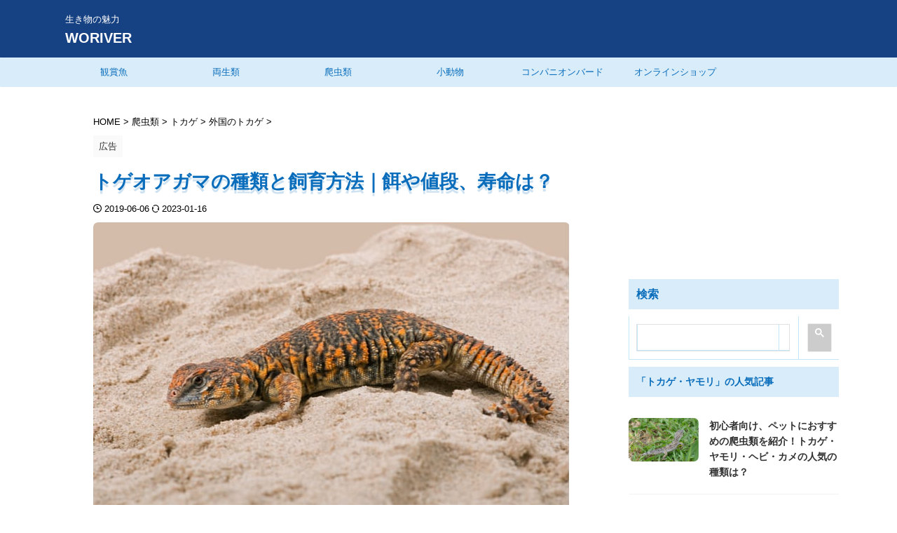

--- FILE ---
content_type: text/html; charset=UTF-8
request_url: https://woriver.com/9256/
body_size: 23978
content:
<!DOCTYPE html>
<!--[if lt IE 7]>
<html class="ie6" lang="ja"> <![endif]-->
<!--[if IE 7]>
<html class="i7" lang="ja"> <![endif]-->
<!--[if IE 8]>
<html class="ie" lang="ja"> <![endif]-->
<!--[if gt IE 8]><!-->
<html lang="ja" class="s-navi-search-overlay ">
<!--<![endif]-->
<head prefix="og: http://ogp.me/ns# fb: http://ogp.me/ns/fb# article: http://ogp.me/ns/article#">
<meta charset="UTF-8">
<meta name="viewport" content="width=device-width,initial-scale=1.0,user-scalable=no,viewport-fit=cover">
<meta name="format-detection" content="telephone=no">
<meta name="referrer" content="no-referrer-when-downgrade"/>
<link rel="alternate" type="application/rss+xml" title="WORIVER RSS Feed" href="https://woriver.com/feed/"/>
<link rel="pingback" href="https://woriver.com/xmlrpc.php">
<!--[if lt IE 9]>
<script src="//woriver.com/wp-content/cache/wpfc-minified/k97q4j5r/vebs.js"></script>
<![endif]-->
<meta name='robots' content='max-image-preview:large'/>
<style>img:is([sizes="auto" i], [sizes^="auto," i]){contain-intrinsic-size:3000px 1500px}</style>
<title>トゲオアガマの種類と飼育方法｜餌や値段、寿命は？ - WORIVER</title>
<link rel='dns-prefetch' href='//ajax.googleapis.com'/>
<link rel="stylesheet" type="text/css" href="//woriver.com/wp-content/cache/wpfc-minified/7v10ig7k/80re4.css" media="all"/>
<style id='classic-theme-styles-inline-css'>.wp-block-button__link{color:#fff;background-color:#32373c;border-radius:9999px;box-shadow:none;text-decoration:none;padding:calc(.667em + 2px) calc(1.333em + 2px);font-size:1.125em}.wp-block-file__button{background:#32373c;color:#fff;text-decoration:none}</style>
<style id='global-styles-inline-css'>:root{--wp--preset--aspect-ratio--square:1;--wp--preset--aspect-ratio--4-3:4/3;--wp--preset--aspect-ratio--3-4:3/4;--wp--preset--aspect-ratio--3-2:3/2;--wp--preset--aspect-ratio--2-3:2/3;--wp--preset--aspect-ratio--16-9:16/9;--wp--preset--aspect-ratio--9-16:9/16;--wp--preset--color--black:#000;--wp--preset--color--cyan-bluish-gray:#abb8c3;--wp--preset--color--white:#fff;--wp--preset--color--pale-pink:#f78da7;--wp--preset--color--vivid-red:#cf2e2e;--wp--preset--color--luminous-vivid-orange:#ff6900;--wp--preset--color--luminous-vivid-amber:#fcb900;--wp--preset--color--light-green-cyan:#eefaff;--wp--preset--color--vivid-green-cyan:#00d084;--wp--preset--color--pale-cyan-blue:#8ed1fc;--wp--preset--color--vivid-cyan-blue:#0693e3;--wp--preset--color--vivid-purple:#9b51e0;--wp--preset--color--soft-red:#e92f3d;--wp--preset--color--light-grayish-red:#fdf0f2;--wp--preset--color--vivid-yellow:#ffc107;--wp--preset--color--very-pale-yellow:#fffde7;--wp--preset--color--very-light-gray:#fafafa;--wp--preset--color--very-dark-gray:#313131;--wp--preset--color--original-color-a:#43a047;--wp--preset--color--original-color-b:#795548;--wp--preset--color--original-color-c:#ec407a;--wp--preset--color--original-color-d:#9e9d24;--wp--preset--gradient--vivid-cyan-blue-to-vivid-purple:linear-gradient(135deg,rgba(6,147,227,1) 0%,#9b51e0 100%);--wp--preset--gradient--light-green-cyan-to-vivid-green-cyan:linear-gradient(135deg,#7adcb4 0%,#00d082 100%);--wp--preset--gradient--luminous-vivid-amber-to-luminous-vivid-orange:linear-gradient(135deg,rgba(252,185,0,1) 0%,rgba(255,105,0,1) 100%);--wp--preset--gradient--luminous-vivid-orange-to-vivid-red:linear-gradient(135deg,rgba(255,105,0,1) 0%,#cf2e2e 100%);--wp--preset--gradient--very-light-gray-to-cyan-bluish-gray:linear-gradient(135deg,#eee 0%,#a9b8c3 100%);--wp--preset--gradient--cool-to-warm-spectrum:linear-gradient(135deg,#4aeadc 0%,#9778d1 20%,#cf2aba 40%,#ee2c82 60%,#fb6962 80%,#fef84c 100%);--wp--preset--gradient--blush-light-purple:linear-gradient(135deg,#ffceec 0%,#9896f0 100%);--wp--preset--gradient--blush-bordeaux:linear-gradient(135deg,#fecda5 0%,#fe2d2d 50%,#6b003e 100%);--wp--preset--gradient--luminous-dusk:linear-gradient(135deg,#ffcb70 0%,#c751c0 50%,#4158d0 100%);--wp--preset--gradient--pale-ocean:linear-gradient(135deg,#fff5cb 0%,#b6e3d4 50%,#33a7b5 100%);--wp--preset--gradient--electric-grass:linear-gradient(135deg,#caf880 0%,#71ce7e 100%);--wp--preset--gradient--midnight:linear-gradient(135deg,#020381 0%,#2874fc 100%);--wp--preset--font-size--small:.8em;--wp--preset--font-size--medium:20px;--wp--preset--font-size--large:1.5em;--wp--preset--font-size--x-large:42px;--wp--preset--font-size--st-regular:1em;--wp--preset--font-size--huge:3em;--wp--preset--spacing--20:.44rem;--wp--preset--spacing--30:.67rem;--wp--preset--spacing--40:1rem;--wp--preset--spacing--50:1.5rem;--wp--preset--spacing--60:2.25rem;--wp--preset--spacing--70:3.38rem;--wp--preset--spacing--80:5.06rem;--wp--preset--shadow--natural:6px 6px 9px rgba(0,0,0,.2);--wp--preset--shadow--deep:12px 12px 50px rgba(0,0,0,.4);--wp--preset--shadow--sharp:6px 6px 0 rgba(0,0,0,.2);--wp--preset--shadow--outlined:6px 6px 0 -3px rgba(255,255,255,1) , 6px 6px rgba(0,0,0,1);--wp--preset--shadow--crisp:6px 6px 0 rgba(0,0,0,1)}:where(.is-layout-flex){gap:.5em}:where(.is-layout-grid){gap:.5em}body .is-layout-flex{display:flex}.is-layout-flex{flex-wrap:wrap;align-items:center}.is-layout-flex > :is(*, div){margin:0}body .is-layout-grid{display:grid}.is-layout-grid > :is(*, div){margin:0}:where(.wp-block-columns.is-layout-flex){gap:2em}:where(.wp-block-columns.is-layout-grid){gap:2em}:where(.wp-block-post-template.is-layout-flex){gap:1.25em}:where(.wp-block-post-template.is-layout-grid){gap:1.25em}.has-black-color{color:var(--wp--preset--color--black)!important}.has-cyan-bluish-gray-color{color:var(--wp--preset--color--cyan-bluish-gray)!important}.has-white-color{color:var(--wp--preset--color--white)!important}.has-pale-pink-color{color:var(--wp--preset--color--pale-pink)!important}.has-vivid-red-color{color:var(--wp--preset--color--vivid-red)!important}.has-luminous-vivid-orange-color{color:var(--wp--preset--color--luminous-vivid-orange)!important}.has-luminous-vivid-amber-color{color:var(--wp--preset--color--luminous-vivid-amber)!important}.has-light-green-cyan-color{color:var(--wp--preset--color--light-green-cyan)!important}.has-vivid-green-cyan-color{color:var(--wp--preset--color--vivid-green-cyan)!important}.has-pale-cyan-blue-color{color:var(--wp--preset--color--pale-cyan-blue)!important}.has-vivid-cyan-blue-color{color:var(--wp--preset--color--vivid-cyan-blue)!important}.has-vivid-purple-color{color:var(--wp--preset--color--vivid-purple)!important}.has-black-background-color{background-color:var(--wp--preset--color--black)!important}.has-cyan-bluish-gray-background-color{background-color:var(--wp--preset--color--cyan-bluish-gray)!important}.has-white-background-color{background-color:var(--wp--preset--color--white)!important}.has-pale-pink-background-color{background-color:var(--wp--preset--color--pale-pink)!important}.has-vivid-red-background-color{background-color:var(--wp--preset--color--vivid-red)!important}.has-luminous-vivid-orange-background-color{background-color:var(--wp--preset--color--luminous-vivid-orange)!important}.has-luminous-vivid-amber-background-color{background-color:var(--wp--preset--color--luminous-vivid-amber)!important}.has-light-green-cyan-background-color{background-color:var(--wp--preset--color--light-green-cyan)!important}.has-vivid-green-cyan-background-color{background-color:var(--wp--preset--color--vivid-green-cyan)!important}.has-pale-cyan-blue-background-color{background-color:var(--wp--preset--color--pale-cyan-blue)!important}.has-vivid-cyan-blue-background-color{background-color:var(--wp--preset--color--vivid-cyan-blue)!important}.has-vivid-purple-background-color{background-color:var(--wp--preset--color--vivid-purple)!important}.has-black-border-color{border-color:var(--wp--preset--color--black)!important}.has-cyan-bluish-gray-border-color{border-color:var(--wp--preset--color--cyan-bluish-gray)!important}.has-white-border-color{border-color:var(--wp--preset--color--white)!important}.has-pale-pink-border-color{border-color:var(--wp--preset--color--pale-pink)!important}.has-vivid-red-border-color{border-color:var(--wp--preset--color--vivid-red)!important}.has-luminous-vivid-orange-border-color{border-color:var(--wp--preset--color--luminous-vivid-orange)!important}.has-luminous-vivid-amber-border-color{border-color:var(--wp--preset--color--luminous-vivid-amber)!important}.has-light-green-cyan-border-color{border-color:var(--wp--preset--color--light-green-cyan)!important}.has-vivid-green-cyan-border-color{border-color:var(--wp--preset--color--vivid-green-cyan)!important}.has-pale-cyan-blue-border-color{border-color:var(--wp--preset--color--pale-cyan-blue)!important}.has-vivid-cyan-blue-border-color{border-color:var(--wp--preset--color--vivid-cyan-blue)!important}.has-vivid-purple-border-color{border-color:var(--wp--preset--color--vivid-purple)!important}.has-vivid-cyan-blue-to-vivid-purple-gradient-background{background:var(--wp--preset--gradient--vivid-cyan-blue-to-vivid-purple)!important}.has-light-green-cyan-to-vivid-green-cyan-gradient-background{background:var(--wp--preset--gradient--light-green-cyan-to-vivid-green-cyan)!important}.has-luminous-vivid-amber-to-luminous-vivid-orange-gradient-background{background:var(--wp--preset--gradient--luminous-vivid-amber-to-luminous-vivid-orange)!important}.has-luminous-vivid-orange-to-vivid-red-gradient-background{background:var(--wp--preset--gradient--luminous-vivid-orange-to-vivid-red)!important}.has-very-light-gray-to-cyan-bluish-gray-gradient-background{background:var(--wp--preset--gradient--very-light-gray-to-cyan-bluish-gray)!important}.has-cool-to-warm-spectrum-gradient-background{background:var(--wp--preset--gradient--cool-to-warm-spectrum)!important}.has-blush-light-purple-gradient-background{background:var(--wp--preset--gradient--blush-light-purple)!important}.has-blush-bordeaux-gradient-background{background:var(--wp--preset--gradient--blush-bordeaux)!important}.has-luminous-dusk-gradient-background{background:var(--wp--preset--gradient--luminous-dusk)!important}.has-pale-ocean-gradient-background{background:var(--wp--preset--gradient--pale-ocean)!important}.has-electric-grass-gradient-background{background:var(--wp--preset--gradient--electric-grass)!important}.has-midnight-gradient-background{background:var(--wp--preset--gradient--midnight)!important}.has-small-font-size{font-size:var(--wp--preset--font-size--small)!important}.has-medium-font-size{font-size:var(--wp--preset--font-size--medium)!important}.has-large-font-size{font-size:var(--wp--preset--font-size--large)!important}.has-x-large-font-size{font-size:var(--wp--preset--font-size--x-large)!important}:where(.wp-block-post-template.is-layout-flex){gap:1.25em}:where(.wp-block-post-template.is-layout-grid){gap:1.25em}:where(.wp-block-columns.is-layout-flex){gap:2em}:where(.wp-block-columns.is-layout-grid){gap:2em}:root :where(.wp-block-pullquote){font-size:1.5em;line-height:1.6}</style>
<link rel="stylesheet" type="text/css" href="//woriver.com/wp-content/cache/wpfc-minified/ej0v8c7b/41flt.css" media="all"/>
<style id="custom-background-css">body.custom-background{background-color:#fff}</style><style>.rtoc-mokuji-content{background-color:#ffffff;}
.rtoc-mokuji-content.frame1{border:1px solid #164182;}
.rtoc-mokuji-content #rtoc-mokuji-title{color:#164182;}
.rtoc-mokuji-content .rtoc-mokuji li>a{color:#555555;}
.rtoc-mokuji-content .mokuji_ul.level-1>.rtoc-item::before{background-color:#555555 !important;}
.rtoc-mokuji-content .mokuji_ul.level-2>.rtoc-item::before{background-color:#555555 !important;}
.rtoc-mokuji-content.frame2::before, .rtoc-mokuji-content.frame3,
.rtoc-mokuji-content.frame4, .rtoc-mokuji-content.frame5{border-color:#164182 !important;}
.rtoc-mokuji-content.frame5::before, .rtoc-mokuji-content.frame5::after{background-color:#164182;}
.widget_block #rtoc-mokuji-widget-wrapper .rtoc-mokuji.level-1 .rtoc-item.rtoc-current:after,
.widget #rtoc-mokuji-widget-wrapper .rtoc-mokuji.level-1 .rtoc-item.rtoc-current:after,
#scrollad #rtoc-mokuji-widget-wrapper .rtoc-mokuji.level-1 .rtoc-item.rtoc-current:after,
#sideBarTracking #rtoc-mokuji-widget-wrapper .rtoc-mokuji.level-1 .rtoc-item.rtoc-current:after{background-color:#555555 !important;}
.cls-1, .cls-2{stroke:#164182;}
.rtoc-mokuji-content .decimal_ol.level-2>.rtoc-item::before, .rtoc-mokuji-content .mokuji_ol.level-2>.rtoc-item::before,
.rtoc-mokuji-content .decimal_ol.level-2>.rtoc-item::after, .rtoc-mokuji-content .decimal_ol.level-2>.rtoc-item::after{color:#555555;background-color:#555555;}
.rtoc-mokuji-content .rtoc-mokuji.level-1>.rtoc-item::before{color:#555555;}
.rtoc-mokuji-content .decimal_ol>.rtoc-item::after{background-color:#555555;}
.rtoc-mokuji-content .decimal_ol>.rtoc-item::before{color:#555555;}
#rtoc_return a::before{background-image:url(https://woriver.com/wp-content/plugins/rich-table-of-content/include/../img/rtoc_return.png);}
#rtoc_return a{background-color:#164182 !important;}
.rtoc-mokuji-content .level-1>.rtoc-item #rtocAC.accent-point::after{background-color:#555555;}
.rtoc-mokuji-content .level-2>.rtoc-item #rtocAC.accent-point::after{background-color:#555555;}
.rtoc-mokuji-content.frame6, .rtoc-mokuji-content.frame7::before,
.rtoc-mokuji-content.frame8::before{border-color:#164182;}
.rtoc-mokuji-content.frame6 #rtoc-mokuji-title,
.rtoc-mokuji-content.frame7 #rtoc-mokuji-title::after{background-color:#164182;}
#rtoc-mokuji-wrapper.rtoc-mokuji-content.rtoc_h2_timeline .mokuji_ol.level-1>.rtoc-item::after,
#rtoc-mokuji-wrapper.rtoc-mokuji-content.rtoc_h2_timeline .level-1.decimal_ol>.rtoc-item::after,
#rtoc-mokuji-wrapper.rtoc-mokuji-content.rtoc_h3_timeline .mokuji_ol.level-2>.rtoc-item::after,
#rtoc-mokuji-wrapper.rtoc-mokuji-content.rtoc_h3_timeline .mokuji_ol.level-2>.rtoc-item::after,
.rtoc-mokuji-content.frame7 #rtoc-mokuji-title span::after{background-color:#555555;}
.widget #rtoc-mokuji-wrapper.rtoc-mokuji-content.frame6 #rtoc-mokuji-title{color:#164182;background-color:#ffffff;}</style><style id="wp-custom-css">.st-mybox a,.relation_list a{text-decoration:none}.entry-content img{border-radius:15px;box-shadow:0 3px 6px rgba(0,0,0,30%)}img{border-radius:7px}.st-card-img img,.relation_list img{border-radius:7px;box-shadow:0 0 0}.entry-content strong{background:linear-gradient(transparent 50%,rgba(255,252,107,.69) 50%)}h1{text-shadow:0 5px 0 rgb(9 109 187 / 20%)}h2{text-shadow:0 5px 0 rgb(9 109 187 / 20%)}h3{display:inline-block;padding-right:25px!important;padding-left:25px!important}h2:before{margin-right:5px!important}table th{width:30px;white-space:nowrap}td.relation_list{background-color:#fff;width:25%;padding:1%}td.relation_list p{display:none}div.list_name{line-height:1.3;font-size:12px;padding:1px 3% 4% 3%}div.product_box{height:125px}div.product_left{float:left;width:18%;margin-left:-3px}div.product_left img{object-fit:contain;box-shadow:0 0 0}div.product_right{float:left;width:79%;margin-left:12px}.st-in-mybox p:last-child{line-height:0!important}div.product_brand{font-size:12px}div.product_store{margin-top:10px}div.store_name{float:left}.st-marumozi{padding:8px 12px}div.store_name a{color:#000}#rtoc-mokuji-title span{font-size:15px}#rtoc-mokuji-title{border-bottom:1px dotted}.rtoc-mokuji-content{padding-top:4px}.rtoc_center{padding:4px!important}.rtoc_open_close{display:none}.rtoc-mokuji-content #rtoc-mokuji-title.rtoc_center+.rtoc-mokuji.level-1{margin-top:2px}ul.rtoc-mokuji mokuji_ul{padding-right:5px}.rtoc-item{font-weight:bold}ul.rtoc-mokuji li.rtoc-item{font-weight:normal}@media screen and (max-width:768px){h5.kanren-t{padding-top:1px;line-height:1px}#st-mobile-logo a{font-size:27px}#st-mobile-logo{text-align:center;padding-right:16%}#headbox{padding-bottom:0}#headbox-bg{height:45px;position:fixed;z-index:9999;top:0;width:100%;background-color:#ddd}.sitenametop{display:none}#header-l{margin-top:-42px}body{margin-top:48px}.sitename{line-height:0!important}}#st-header-top-widgets-box{display:none}@media screen and (max-width:768px){#st-header-top-widgets-box{display:block}.head-message a{color:#fff;font-size:14px;font-weight:bold;display:block;width:100%;height:100%}div.st-content-width{padding:7px 0!important}.middle-menu-custom{margin-top:8px}.middle-menu-ul{list-style:none;overflow:hidden;border-collapse:collapse}.middle-menu-ul li{text-align:center;background-color:#fff;float:left;width:33%;padding:9px 0}.middle-menu-li{border-top:.1px solid #ccc;border-right:.1px solid #ccc}.middle-menu-li-la{border-top:.1px solid #ccc;border-right:.1px solid #ccc;border-bottom:.1px solid #ccc}.middle-menu-ul a{text-decoration:none;color:#515151;font-weight:bold;font-size:13px;display:block;width:100%;height:100%}.head-adsense{margin-top:6px}}.st-catgroup a{display:none}@media screen and (max-width:768px){.post-card-excerpt{display:none}}.tagst{line-height:37px}.tagst a{color:#335;font-size:13px;padding:6px 8px;background-color:#efefef}@media screen and (max-width:768px){div.pc_area{display:none}div.phone_area{display:block}}.adsense_area{overflow:hidden;text-align:center}.adsense_area_second{display:inline-block;vertical-align:middle}.ad_left_box{float:left;margin-right:8px}.ad_right_box{float:left}.gsc-above-wrapper-area{display:none!important}.gsc-control-cse{padding:0!important}.gs-title,.gs-title b{font-size:20px!important}.gs-image-box img{border-radius:0!important}.gs-image img{max-width:140px!important}.gs-snippet{padding-left:155px}.gcsc-more-maybe-branding-root{display:none}.gsc-search-button-v2{padding:6px 10px!important}.gsib_b{padding:5px!important}.active{color:#096dbb!important}.youtube{position:relative;width:100%;padding-top:56.25%}.youtube iframe{position:absolute;top:0;right:0;width:100%;height:100%}.category_left_box{margin-bottom:5px}.category_left_1{border-top:1px solid #ccc;border-bottom:1px solid #ccc;padding:7px}.category_left_2{padding:7px 20px 3px 20px}.category_left_0{padding:7px 20px 3px 20px;border-top:1px solid #ccc;padding:7px}.category_right_box{border-bottom:1px solid #ccc}.category_left_box a:before{content:"\f105\00a0\00a0";font-family:FontAwesome;color:#4a6063}.category_left_box a{color:#000;font-size:13px}.category_left_box a:hover{opacity:.5}.category_left_box a{text-decoration:none}#sidemenu_widget-2{display:none}.mokuji-delete{display:none}.st-shortcode-author{display:none}</style><link rel="stylesheet" type="text/css" href="//woriver.com/wp-content/cache/wpfc-minified/d30bxf4l/80re4.css" media="all"/><script src="//ajax.googleapis.com/ajax/libs/jquery/1.11.3/jquery.min.js?ver=1.11.3" id="jquery-js" type="text/psajs" data-pagespeed-orig-index="0"></script>
<link rel="https://api.w.org/" href="https://woriver.com/wp-json/"/><link rel="alternate" title="JSON" type="application/json" href="https://woriver.com/wp-json/wp/v2/posts/9256"/><link rel='shortlink' href='https://woriver.com/?p=9256'/>
<meta name="robots" content="index, follow"/>
<meta name="description" content="トゲオアガマは名前の通りトゲトゲした尻尾が特徴的なトカゲです。お腹はぽてっとしており、大人しい性格でなついてくれるので、ハンドリングを楽しむことが出来ます。そんなトゲオアガマの特徴や飼育方法について紹介していきます。">
<meta name="thumbnail" content="https://woriver.com/wp-content/uploads/2019/03/togeoagama2.jpg">
<meta name="google-site-verification" content="CAywDDkXO-1eln1z6UbjjJSWDsiixrB-ITTyOfSrVSI"/>
<link rel="dns-prefetch" href="https://pagead2.googlesyndication.com">
<link rel="dns-prefetch" href="https://tpc.googlesyndication.com">
<link rel="dns-prefetch" href="https://googleads.g.doubleclick.net">
<link rel="dns-prefetch" href="https://www.googletagservices.com">
<link rel="dns-prefetch" href="https://fonts.gstatic.com/" crossorigin>
<link rel="dns-prefetch" href="https://ajax.googleapis.com" crossorigin>
<link rel="dns-prefetch" href="https://partner.googleadservices.com" crossorigin>
<link rel="dns-prefetch" href="https://adservice.google.co.jp" crossorigin>
<link rel="dns-prefetch" href="https://adservice.google.com" crossorigin>
<link rel="preload" as="font" type="font/woff" href="https://woriver.com/wp-content/themes/affinger5/st_svg/fonts/stsvg.ttf?poe1v2" crossorigin>
<link rel="preload" as="font" type="font/woff" href="https://woriver.com/wp-content/themes/affinger5/css/fontawesome/fonts/fontawesome-webfont.woff2?v=4.7.0" crossorigin>
<script type="text/psajs" data-pagespeed-orig-index="1">(function(w,d,s,l,i){w[l]=w[l]||[];w[l].push({'gtm.start':new Date().getTime(),event:'gtm.js'});var f=d.getElementsByTagName(s)[0],j=d.createElement(s),dl=l!='dataLayer'?'&l='+l:'';j.async=true;j.src='https://www.googletagmanager.com/gtm.js?id='+i+dl;f.parentNode.insertBefore(j,f);})(window,document,'script','dataLayer','GTM-5FP5WBS');</script>
<meta name="p:domain_verify" content="7b7cd573a14a01e9871b4b94163d8f40"/>
<script data-ad-client="ca-pub-1542943732209570" async src="https://pagead2.googlesyndication.com/pagead/js/adsbygoogle.js" type="text/psajs" data-pagespeed-orig-index="2"></script>
<link rel="canonical" href="https://woriver.com/9256/"/>
<link rel="icon" href="https://woriver.com/wp-content/uploads/2019/11/cropped-lightnovelpop-32x32.png" sizes="32x32"/>
<link rel="icon" href="https://woriver.com/wp-content/uploads/2019/11/cropped-lightnovelpop-192x192.png" sizes="192x192"/>
<link rel="apple-touch-icon" href="https://woriver.com/wp-content/uploads/2019/11/cropped-lightnovelpop-180x180.png"/>
<meta name="msapplication-TileImage" content="https://woriver.com/wp-content/uploads/2019/11/cropped-lightnovelpop-270x270.png"/>
<meta property="og:type" content="article">
<meta property="og:title" content="トゲオアガマの種類と飼育方法｜餌や値段、寿命は？">
<meta property="og:url" content="https://woriver.com/9256/">
<meta property="og:description" content="カラーバリエーションが豊富でトゲトゲの尻尾が魅力的なトゲオアガマですが、草食性で肥満にもみえるポテッとした体をしており、トカゲらしからぬ生態をしています。 今回はそんなトゲオアガマの生態や特徴、おすす">
<meta property="og:site_name" content="WORIVER">
<meta property="og:image" content="https://woriver.com/wp-content/uploads/2019/03/togeoagama2.jpg">
<meta property="article:published_time" content="2019-06-06T00:34:00+09:00"/>
<meta property="article:author" content="高木 浩二"/>
<meta name="twitter:card" content="summary_large_image">
<meta name="twitter:site" content="@woriver1">
<meta name="twitter:title" content="トゲオアガマの種類と飼育方法｜餌や値段、寿命は？">
<meta name="twitter:description" content="カラーバリエーションが豊富でトゲトゲの尻尾が魅力的なトゲオアガマですが、草食性で肥満にもみえるポテッとした体をしており、トカゲらしからぬ生態をしています。 今回はそんなトゲオアガマの生態や特徴、おすす">
<meta name="twitter:image" content="https://woriver.com/wp-content/uploads/2019/03/togeoagama2.jpg">
<script type="text/psajs" data-pagespeed-orig-index="3">(function(window,document,$,undefined){'use strict';var SlideBox=(function(){function SlideBox($element){this._$element=$element;}SlideBox.prototype.$content=function(){return this._$element.find('[data-st-slidebox-content]');};SlideBox.prototype.$toggle=function(){return this._$element.find('[data-st-slidebox-toggle]');};SlideBox.prototype.$icon=function(){return this._$element.find('[data-st-slidebox-icon]');};SlideBox.prototype.$text=function(){return this._$element.find('[data-st-slidebox-text]');};SlideBox.prototype.is_expanded=function(){return!!(this._$element.filter('[data-st-slidebox-expanded="true"]').length);};SlideBox.prototype.expand=function(){var self=this;this.$content().slideDown().promise().then(function(){var $icon=self.$icon();var $text=self.$text();$icon.removeClass($icon.attr('data-st-slidebox-icon-collapsed')).addClass($icon.attr('data-st-slidebox-icon-expanded'))
$text.text($text.attr('data-st-slidebox-text-expanded'))
self._$element.removeClass('is-collapsed').addClass('is-expanded');self._$element.attr('data-st-slidebox-expanded','true');});};SlideBox.prototype.collapse=function(){var self=this;this.$content().slideUp().promise().then(function(){var $icon=self.$icon();var $text=self.$text();$icon.removeClass($icon.attr('data-st-slidebox-icon-expanded')).addClass($icon.attr('data-st-slidebox-icon-collapsed'))
$text.text($text.attr('data-st-slidebox-text-collapsed'))
self._$element.removeClass('is-expanded').addClass('is-collapsed');self._$element.attr('data-st-slidebox-expanded','false');});};SlideBox.prototype.toggle=function(){if(this.is_expanded()){this.collapse();}else{this.expand();}};SlideBox.prototype.add_event_listeners=function(){var self=this;this.$toggle().on('click',function(event){self.toggle();});};SlideBox.prototype.initialize=function(){this.add_event_listeners();};return SlideBox;}());function on_ready(){var slideBoxes=[];$('[data-st-slidebox]').each(function(){var $element=$(this);var slideBox=new SlideBox($element);slideBoxes.push(slideBox);slideBox.initialize();});return slideBoxes;}$(on_ready);}(window,window.document,jQuery));</script>
<script type="text/psajs" data-pagespeed-orig-index="4">(function(window,document,$,undefined){'use strict';$(function(){$('.post h2:not([class^="is-style-st-heading-custom-"]):not([class*=" is-style-st-heading-custom-"]):not(.st-css-no2) , .h2modoki').wrapInner('<span class="st-dash-design"></span>');})}(window,window.document,jQuery));</script>
<script type="text/psajs" data-pagespeed-orig-index="5">(function(window,document,$,undefined){'use strict';$(function(){$('#st-tab-menu li').on('click',function(){if($(this).not('active')){$(this).addClass('active').siblings('li').removeClass('active');var index=$('#st-tab-menu li').index(this);$('#st-tab-menu + #st-tab-box div').eq(index).addClass('active').siblings('div').removeClass('active');}});});}(window,window.document,jQuery));</script>
<script type="text/psajs" data-pagespeed-orig-index="6">(function(window,document,$,undefined){'use strict';$(function(){$("#toc_container:not(:has(ul ul))").addClass("only-toc");$(".st-ac-box ul:has(.cat-item)").each(function(){$(this).addClass("st-ac-cat");});});}(window,window.document,jQuery));</script>
<script type="text/psajs" data-pagespeed-orig-index="7">(function(window,document,$,undefined){'use strict';$(function(){$('.st-star').parent('.rankh4').css('padding-bottom','5px');});}(window,window.document,jQuery));</script>
<script type="text/psajs" data-pagespeed-orig-index="8">(function(window,document,$,undefined){'use strict';$(function(){$('.is-style-st-paragraph-kaiwa').wrapInner('<span class="st-paragraph-kaiwa-text">');});}(window,window.document,jQuery));</script>
<script type="text/psajs" data-pagespeed-orig-index="9">(function(window,document,$,undefined){'use strict';$(function(){$('.is-style-st-paragraph-kaiwa-b').wrapInner('<span class="st-paragraph-kaiwa-text">');});}(window,window.document,jQuery));</script>
<script type="text/psajs" data-pagespeed-orig-index="10">(function(window,document,$,undefined){'use strict';$(function(){$('[class^="is-style-st-paragraph-"],[class*=" is-style-st-paragraph-"]').wrapInner('<span class="st-noflex"></span>');});}(window,window.document,jQuery));</script>
</head>
<body class="post-template-default single single-post postid-9256 single-format-standard custom-background single-cat-310 not-front-page"><noscript><meta HTTP-EQUIV="refresh" content="0;url='https://woriver.com/9256/?PageSpeed=noscript'" /><style><!--table,div,span,font,p{display:none} --></style><div style="display:block">Please click <a href="https://woriver.com/9256/?PageSpeed=noscript">here</a> if you are not redirected within a few seconds.</div></noscript>
<noscript><iframe src="https://www.googletagmanager.com/ns.html?id=GTM-5FP5WBS" height="0" width="0" style="display:none;visibility:hidden"></iframe></noscript>
<div id="st-ami">
<div id="wrapper" ontouchstart="">
<div id="wrapper-in">
<header id="">
<div id="header-full">
<div id="headbox-bg">
<div id="headbox">
<nav id="s-navi" class="pcnone" data-st-nav data-st-nav-type="normal">
<dl class="acordion is-active" data-st-nav-primary>
<dt class="trigger">
<p class="acordion_button"><span class="op op-menu has-text"><i class="st-fa st-svg-menu"></i></span></p>
<div id="st-mobile-logo"></div></dt>
<dd class="acordion_tree">
<div class="acordion_tree_content">
<div class="st-ac-box">
<div id="st_custom_html_widget-23" class="widget_text st-widgets-box ac-widgets-top widget_st_custom_html_widget">
<div class="textwidget custom-html-widget">
<script async src="https://cse.google.com/cse.js?cx=44802027c21ce36b0" type="text/psajs" data-pagespeed-orig-index="11"></script>
<div class="gcse-searchbox-only"></div></div></div></div><div class="menu-%e3%82%b9%e3%83%9e%e3%83%9b%e7%94%a8%e3%82%b5%e3%82%a4%e3%83%89%e3%83%90%e3%83%bc-container"><ul id="menu-%e3%82%b9%e3%83%9e%e3%83%9b%e7%94%a8%e3%82%b5%e3%82%a4%e3%83%89%e3%83%90%e3%83%bc" class="menu"><li id="menu-item-11130" class="menu-item menu-item-type-taxonomy menu-item-object-category menu-item-11130"><a href="https://woriver.com/category/water_living/"><span class="menu-item-label">観賞魚</span></a></li> <li id="menu-item-11124" class="menu-item menu-item-type-taxonomy menu-item-object-category menu-item-11124"><a href="https://woriver.com/category/amphibians/"><span class="menu-item-label">両生類</span></a></li> <li id="menu-item-11127" class="menu-item menu-item-type-taxonomy menu-item-object-category current-post-ancestor menu-item-11127"><a href="https://woriver.com/category/reptiles/"><span class="menu-item-label">爬虫類</span></a></li> <li id="menu-item-11125" class="menu-item menu-item-type-taxonomy menu-item-object-category menu-item-11125"><a href="https://woriver.com/category/mammalia/"><span class="menu-item-label">小動物</span></a></li> <li id="menu-item-21181" class="menu-item menu-item-type-taxonomy menu-item-object-category menu-item-21181"><a href="https://woriver.com/category/companion-bird/"><span class="menu-item-label">コンパニオンバード</span></a></li> <li id="menu-item-23027" class="menu-item menu-item-type-custom menu-item-object-custom menu-item-23027"><a href="https://shop.woriver.com/"><span class="menu-item-label">オンラインショップ</span></a></li> </ul></div><div class="clear"></div></div></dd>
</dl>
</nav>
<div id="header-l">
<div id="st-text-logo"> <p class="descr sitenametop"> 生き物の魅力 </p> <p class="sitename"><a href="https://woriver.com/"> WORIVER </a></p></div></div><div id="header-r" class="smanone"></div></div></div><div id="st-header-top-widgets-box">
<div class="st-content-width">
<div id="st_custom_html_widget-19" class="widget_text top-content widget_st_custom_html_widget">
<div class="textwidget custom-html-widget">
<div class="head-message"><a href="https://woriver.com/">ペットの魅力と飼育方法を紹介！</a></div><div class="middle-menu-custom"> <ul class="middle-menu-ul"> <li class="middle-menu-li"><a href="https://woriver.com/9717/">熱帯魚</a></li> <li class="middle-menu-li"><a href="https://woriver.com/9797/">肉食魚</a></li> <li class="middle-menu-li"><a href="https://woriver.com/10832/">カエル</a></li> <li class="middle-menu-li"><a href="https://woriver.com/9496/">ヘビ</a></li> <li class="middle-menu-li"><a href="https://woriver.com/9216/">トカゲ</a></li> <li class="middle-menu-li"><a href="https://woriver.com/9154/">ヤモリ</a></li> <li class="middle-menu-li-la"><a href="https://woriver.com/9359/">リクガメ</a></li> <li class="middle-menu-li-la"><a href="https://woriver.com/9549/">ミズガメ</a></li> <li class="middle-menu-li-la"><a href="https://woriver.com/4660/">ハムスター</a></li> </ul></div><div style="text-align: center;">
<script async src="https://pagead2.googlesyndication.com/pagead/js/adsbygoogle.js" type="text/psajs" data-pagespeed-orig-index="12"></script>
<ins class="adsbygoogle" style="display:block" data-ad-client="ca-pub-1542943732209570" data-ad-slot="6687152922" data-ad-format="auto" data-full-width-responsive="true"></ins>
<script type="text/psajs" data-pagespeed-orig-index="13">(adsbygoogle=window.adsbygoogle||[]).push({});</script></div></div></div></div></div><div id="gazou-wide">
<div id="st-menubox">
<div id="st-menuwide"> <nav class="smanone clearfix"><ul id="menu-%e3%82%b9%e3%83%9e%e3%83%9b%e7%94%a8%e3%82%b5%e3%82%a4%e3%83%89%e3%83%90%e3%83%bc-1" class="menu"><li class="menu-item menu-item-type-taxonomy menu-item-object-category menu-item-11130"><a href="https://woriver.com/category/water_living/">観賞魚</a></li> <li class="menu-item menu-item-type-taxonomy menu-item-object-category menu-item-11124"><a href="https://woriver.com/category/amphibians/">両生類</a></li> <li class="menu-item menu-item-type-taxonomy menu-item-object-category current-post-ancestor menu-item-11127"><a href="https://woriver.com/category/reptiles/">爬虫類</a></li> <li class="menu-item menu-item-type-taxonomy menu-item-object-category menu-item-11125"><a href="https://woriver.com/category/mammalia/">小動物</a></li> <li class="menu-item menu-item-type-taxonomy menu-item-object-category menu-item-21181"><a href="https://woriver.com/category/companion-bird/">コンパニオンバード</a></li> <li class="menu-item menu-item-type-custom menu-item-object-custom menu-item-23027"><a href="https://shop.woriver.com/">オンラインショップ</a></li> </ul></nav></div></div><div id="st-headerbox">
<div id="st-header"></div></div></div></div></header>
<div id="content-w">
<div id="st-header-post-under-box" class="st-header-post-no-data">
<div class="st-dark-cover"></div></div><div id="content" class="clearfix">
<div id="contentInner">
<main>
<article>
<div id="post-9256" class="st-post post-9256 post type-post status-publish format-standard has-post-thumbnail hentry category-foreign_lizard tag-reptiles-60cmcages tag-land-lizard">
<div id="breadcrumb"> <ol itemscope itemtype="http://schema.org/BreadcrumbList"> <li itemprop="itemListElement" itemscope itemtype="http://schema.org/ListItem"> <a href="https://woriver.com" itemprop="item"> <span itemprop="name">HOME</span> </a> &gt; <meta itemprop="position" content="1"/> </li> <li itemprop="itemListElement" itemscope itemtype="http://schema.org/ListItem"> <a href="https://woriver.com/category/reptiles/" itemprop="item"> <span itemprop="name">爬虫類</span> </a> &gt; <meta itemprop="position" content="2"/> </li> <li itemprop="itemListElement" itemscope itemtype="http://schema.org/ListItem"> <a href="https://woriver.com/category/reptiles/lizard/" itemprop="item"> <span itemprop="name">トカゲ</span> </a> &gt; <meta itemprop="position" content="3"/> </li> <li itemprop="itemListElement" itemscope itemtype="http://schema.org/ListItem"> <a href="https://woriver.com/category/reptiles/lizard/foreign_lizard/" itemprop="item"> <span itemprop="name">外国のトカゲ</span> </a> &gt; <meta itemprop="position" content="4"/> </li> </ol></div><p class="st-catgroup">
<span class="catname st-catid-ad">広告</span>
<a href="https://woriver.com/category/reptiles/lizard/foreign_lizard/" title="View all posts in 外国のトカゲ" rel="category tag"><span class="catname st-catid310">外国のトカゲ</span></a>	</p>
<h1 class="entry-title">トゲオアガマの種類と飼育方法｜餌や値段、寿命は？</h1>
<div class="blogbox"> <p><span class="kdate"> <i class="st-fa st-svg-clock-o"></i>2019-06-06 <i class="st-fa st-svg-refresh"></i><time class="updated" datetime="2023-01-16T01:50:54+0900">2023-01-16</time> </span></p></div><div class="mainbox">
<div id="nocopy">
<div class="st-eyecatch-under"> <img width="680" height="420" src="https://woriver.com/wp-content/uploads/2019/03/togeoagama2.jpg" class="attachment-full size-full wp-post-image" alt="" decoding="async" srcset="https://woriver.com/wp-content/uploads/2019/03/togeoagama2.jpg 680w, https://woriver.com/wp-content/uploads/2019/03/togeoagama2-300x185.jpg 300w, https://woriver.com/wp-content/uploads/2019/03/togeoagama2-320x198.jpg 320w" sizes="(max-width: 680px) 100vw, 680px"/></div><div class="entry-content">
<p>カラーバリエーションが豊富でトゲトゲの尻尾が魅力的なトゲオアガマですが、草食性で肥満にもみえるポテッとした体をしており、トカゲらしからぬ生態をしています。</p>
<p>今回はそんなトゲオアガマの生態や特徴、おすすめの種類、ハンドリング、床材など飼育方法について紹介していきます。</p>
<div id="rtoc-mokuji-wrapper" class="rtoc-mokuji-content frame4 preset1 animation-fade rtoc_open default" data-id="9256" data-theme="AFFINGER Child">
<div id="rtoc-mokuji-title" class="rtoc_center"> <button class="rtoc_open_close rtoc_open"></button> <span>目次</span></div><ol class="rtoc-mokuji mokuji_ol level-1"><li class="rtoc-item"><a href="#rtoc-1">トゲオアガマの特徴</a></li><li class="rtoc-item"><a href="#rtoc-2">トゲオアガマの種類</a><ul class="rtoc-mokuji mokuji_ul level-2"><li class="rtoc-item"><a href="#rtoc-3">サバクトゲオアガマ</a></li><li class="rtoc-item"><a href="#rtoc-4">ゲイリートゲオアガマ</a></li><li class="rtoc-item"><a href="#rtoc-5">ニシキトゲオアガマ</a></li><li class="rtoc-item"><a href="#rtoc-6">トーマストゲオアガマ</a></li><li class="rtoc-item"><a href="#rtoc-7">エジプトトゲオアガマ</a></li></ul></li><li class="rtoc-item"><a href="#rtoc-8">トゲオアガマの飼育に必要な設備</a><ul class="rtoc-mokuji mokuji_ul level-2"><li class="rtoc-item"><a href="#rtoc-9">ケージの大きさと選び方</a></li><li class="rtoc-item"><a href="#rtoc-10">ライトはバスキングライトと紫外線ライトが必要</a></li><li class="rtoc-item"><a href="#rtoc-11">床材の選び方</a></li><li class="rtoc-item"><a href="#rtoc-12">水容器</a></li><li class="rtoc-item"><a href="#rtoc-13">隠れ家になるシェルターを用意</a></li></ul></li><li class="rtoc-item"><a href="#rtoc-14">トゲオアガマの飼育方法</a><ul class="rtoc-mokuji mokuji_ul level-2"><li class="rtoc-item"><a href="#rtoc-15">なつきやすい性格でハンドリングしやすい</a></li><li class="rtoc-item"><a href="#rtoc-16">飼育に適している温度</a></li><li class="rtoc-item"><a href="#rtoc-17">飼育に適している湿度</a></li><li class="rtoc-item"><a href="#rtoc-18">餌は野菜を中心に</a></li><li class="rtoc-item"><a href="#rtoc-19">多頭飼いに向いている？</a></li></ul></li><li class="rtoc-item"><a href="#rtoc-20">トゲオアガマについてまとめ</a></li></ol></div><div class="st-h-ad"><div class="adsense_area">
<div class="adsense_area_second">
<div class="ad_left_box">
<script async src="https://pagead2.googlesyndication.com/pagead/js/adsbygoogle.js" type="text/psajs" data-pagespeed-orig-index="14"></script>
<ins class="adsbygoogle" style="display:inline-block;width:300px;height:250px" data-ad-client="ca-pub-1542943732209570" data-ad-slot="8471551348"></ins>
<script type="text/psajs" data-pagespeed-orig-index="15">(adsbygoogle=window.adsbygoogle||[]).push({});</script></div><div class="ad_right_box pc_area">
<script async src="https://pagead2.googlesyndication.com/pagead/js/adsbygoogle.js" type="text/psajs" data-pagespeed-orig-index="16"></script>
<ins class="adsbygoogle" style="display:inline-block;width:300px;height:250px" data-ad-client="ca-pub-1542943732209570" data-ad-slot="9488834138"></ins>
<script type="text/psajs" data-pagespeed-orig-index="17">(adsbygoogle=window.adsbygoogle||[]).push({});</script></div></div></div></div><h2 id="rtoc-1">トゲオアガマの特徴</h2>
<p><img decoding="async" src="https://woriver.com/wp-content/uploads/2019/03/togeoagama2.jpg" alt="トゲオアガマの飼育方法" width="680" height="420" class="alignnone size-full wp-image-7478" srcset="https://woriver.com/wp-content/uploads/2019/03/togeoagama2.jpg 680w, https://woriver.com/wp-content/uploads/2019/03/togeoagama2-300x185.jpg 300w, https://woriver.com/wp-content/uploads/2019/03/togeoagama2-320x198.jpg 320w" sizes="(max-width: 680px) 100vw, 680px"/></p>
<p>トゲオアガマは有鱗目(ゆうりんもく)アガマ科に分類されるトカゲの仲間です。アフリカや中東の乾燥した砂漠地帯に生息しています。トカゲの仲間には珍しく、植物の種や葉を好んで食べています。</p>
<p>名前の由来は尻尾にのトゲトゲに発達したウロコです。敵が近づいてくるとこの尻尾で強烈なビンタをかまします。他にも巣穴を掘るのが得意で、巣穴に尻尾を引っかけて、引きずり出されないようにします。</p>
<p>種類数が多く、赤色や緑色、水色などカラーバリエーションが豊富で個体によっては素晴らしい体色を見せてくれます。</p>
<p>体型は胴体が太く平らでポテっとしています。ひっくり返すとお腹は楕円形をしており、ぷにぷにとしています。顔つきはまんまるしており、手足は長く発達しているため、トカゲというよりもカエルに見えなくもないですね。体の大きさの割には小さい目をしており、つぶらな瞳がかわいいです。</p>
<h2 id="rtoc-2">トゲオアガマの種類</h2>
<p><img decoding="async" src="https://woriver.com/wp-content/uploads/2019/03/togeoagama.jpg" alt="トゲオアガマの飼育方法" width="680" height="420" class="alignnone size-full wp-image-7479" srcset="https://woriver.com/wp-content/uploads/2019/03/togeoagama.jpg 680w, https://woriver.com/wp-content/uploads/2019/03/togeoagama-300x185.jpg 300w, https://woriver.com/wp-content/uploads/2019/03/togeoagama-320x198.jpg 320w" sizes="(max-width: 680px) 100vw, 680px"/></p>
<p>トゲオアガマは西アジアと北東アフリカに位置する中東に広く分布しており、過酷な環境のため、それぞれの地域でそれぞれの成長を遂げてきました。</p>
<p>そのため種類数が増えていき、体色や体型、模様が大きく異なっています。今回はその中でもペットとして人気の5種類を紹介します。</p>
<div class="st-mybox has-title st-mybox-class" style="background:#fafafa;border-width:0px;border-radius:5px;margin: 25px 0 25px 0;"><p class="st-mybox-title" style="color:#757575;font-weight:bold;text-shadow: #fff 3px 0px 0px, #fff 2.83487px 0.981584px 0px, #fff 2.35766px 1.85511px 0px, #fff 1.62091px 2.52441px 0px, #fff 0.705713px 2.91581px 0px, #fff -0.287171px 2.98622px 0px, #fff -1.24844px 2.72789px 0px, #fff -2.07227px 2.16926px 0px, #fff -2.66798px 1.37182px 0px, #fff -2.96998px 0.42336px 0px, #fff -2.94502px -0.571704px 0px, #fff -2.59586px -1.50383px 0px, #fff -1.96093px -2.27041px 0px, #fff -1.11013px -2.78704px 0px, #fff -0.137119px -2.99686px 0px, #fff 0.850987px -2.87677px 0px, #fff 1.74541px -2.43999px 0px, #fff 2.44769px -1.73459px 0px, #fff 2.88051px -0.838246px 0px;background: linear-gradient(0deg,#fafafa 0%,#fafafa 55%,rgba(0,0,0,0) 55%,rgba(0,0,0,0) 100%);"><i class="st-fa fa-file-text-o st-css-no" aria-hidden="true"></i>種類一覧</p><div class="st-in-mybox"> <ul> <li>サバクトゲオアガマ</li> <li>ゲイリートゲオアガマ</li> <li>ニシキトゲオアガマ</li> <li>トーマストゲオアガマ</li> <li>エジプトトゲオアガマ</li> <li>クジャクトゲオアガマ</li> <li>イエメントゲオアガマ</li> <li>ディスパートゲオアガマ</li> <li>コウテイトゲオアガマ</li> <li>マリトゲオアガマ</li> <li>フィルビートゲオアガマ</li> <li>モロッコサバクトゲオアガマ</li> </ul></div></div><h3 id="rtoc-3">サバクトゲオアガマ</h3>
<table>
<tr>
<th>大きさ</th>
<td>40cm</td>
</tr>
<tr>
<th>寿命</th>
<td>20年</td>
</tr>
<tr>
<th>価格</th>
<td>2万円～4万円</td>
</tr>
</table>
<p>サバクトゲオアガマは最も人気がある種類です。体色は赤色をベースに黄色、オレンジなどが不規則に入り、とてもきれいです。モルフ(カラーバリエーション)の開発が盛んに行われており、緑色の部分が多いモルフや、赤色の部分が多いモルフ、黄色の部分が多いモルフがいます。</p>
<p>他の種類に比べると胴体はさらに丸くなっており、ぽてっとしています。</p>
<h3 id="rtoc-4">ゲイリートゲオアガマ</h3>
<table>
<tr>
<th>大きさ</th>
<td>30cm</td>
</tr>
<tr>
<th>寿命</th>
<td>20年</td>
</tr>
<tr>
<th>価格</th>
<td>1万5千円</td>
</tr>
</table>
<p>ゲイリートゲオアガマは別名でサハラトゲオアガマと呼ばれている種類です。サバクトゲオアガマと体色が似ていますが、より赤みが強く、ほっそりとしているので見分けることができます。</p>
<h3 id="rtoc-5">ニシキトゲオアガマ</h3>
<table>
<tr>
<th>大きさ</th>
<td>30cm</td>
</tr>
<tr>
<th>寿命</th>
<td>20年</td>
</tr>
<tr>
<th>価格</th>
<td>2万円～3万円</td>
</tr>
</table>
<p>別名でオルナータトゲオアガマと呼ばれている種類です。体色は水色をベースに黄色やオレンジ色の模様が入っていて綺麗です。</p>
<h3 id="rtoc-6">トーマストゲオアガマ</h3>
<table>
<tr>
<th>大きさ</th>
<td>25cm</td>
</tr>
<tr>
<th>寿命</th>
<td>20年</td>
</tr>
<tr>
<th>価格</th>
<td>20万円</td>
</tr>
</table>
<p>トーマストゲオアガマは小型の種類で、短くて丸い尾が特徴的です。生息数が少なく養殖の成功例も少ないので、とても値段が高くなっています。</p>
<h3 id="rtoc-7">エジプトトゲオアガマ</h3>
<table>
<tr>
<th>大きさ</th>
<td>70cm</td>
</tr>
<tr>
<th>寿命</th>
<td>40年</td>
</tr>
<tr>
<th>価格</th>
<td>1万円</td>
</tr>
</table>
<p>エジプトトゲオアガマは最も大きくなる種類です。トゲオアガマはもともと胴体が太いので、この太さでこの大きさまで成長すると、オオトカゲ並の迫力が出てきます。</p>
<div class="st-h-ad"><div class="adsense_area">
<div class="adsense_area_second">
<div class="ad_left_box">
<script async src="https://pagead2.googlesyndication.com/pagead/js/adsbygoogle.js" type="text/psajs" data-pagespeed-orig-index="18"></script>
<ins class="adsbygoogle" style="display:inline-block;width:300px;height:250px" data-ad-client="ca-pub-1542943732209570" data-ad-slot="8471551348"></ins>
<script type="text/psajs" data-pagespeed-orig-index="19">(adsbygoogle=window.adsbygoogle||[]).push({});</script></div><div class="ad_right_box pc_area">
<script async src="https://pagead2.googlesyndication.com/pagead/js/adsbygoogle.js" type="text/psajs" data-pagespeed-orig-index="20"></script>
<ins class="adsbygoogle" style="display:inline-block;width:300px;height:250px" data-ad-client="ca-pub-1542943732209570" data-ad-slot="9488834138"></ins>
<script type="text/psajs" data-pagespeed-orig-index="21">(adsbygoogle=window.adsbygoogle||[]).push({});</script></div></div></div></div><h2 id="rtoc-8">トゲオアガマの飼育に必要な設備</h2>
<p>トゲオアガマは巨大化するエジプトトゲオアガマを除けば、市販の飼育設備で飼育することができます。初期費用では5万円ほどみておくといいですよ。</p>
<div class="st-mybox has-title" style="background:#ffffff;border-color:#BDBDBD;border-width:2px;border-radius:5px;margin: 25px 0;"><p class="st-mybox-title" style="color:#757575;font-weight:bold;background: #ffffff;"><i class="st-fa fa-check-circle st-css-no" aria-hidden="true"></i>必要なもの</p><div class="st-in-mybox"> <ul> <li>ケージ</li> <li>ライト</li> <li>床材</li> <li>水容器</li> <li>シェルター</li> </ul></div></div><h3 id="rtoc-9">ケージの大きさと選び方</h3>
<p>トゲオアガマは地表を歩き回るトカゲなので、床面積の広さが大切になります。</p>
<p>床面積は横幅で体長の2倍、奥行きで体長と同じ大きさがあれば大丈夫です。体長30cmの平均的なトゲオアガマだと60cm(横幅)×30cm(奥行き)×30cm(高さ)以上のケージがあれば最後まで飼育することができます。爬虫類専用ケージであるグラステラリウム6030だとジャストサイズです。</p>
<p>ケージ内の蒸れには弱いので、ケージは風通しが良い場所に置いておいてくださいね。また、上から覗かれるのを嫌がりますので、鑑賞しにくいですが、目線よりも高い位置におくと落ち着いてくれます。</p>
<p><a href="https://woriver.com/14968/">おすすめの爬虫類用ケージ</a>で紹介しているので、ご参考ください。</p>
<h3 id="rtoc-10">ライトはバスキングライトと紫外線ライトが必要</h3>
<p>トゲオアガマは現地で強い日光を浴び続けているので、飼育下でも同様に強い光が必要です。バスキング用の照明と紫外線を含んだUVライトの2つを用意します。</p>
<p>バスキングスポットは部分的に40度近くの高温地帯を作ることで、活動前に体温を上げるために使います。ただトゲオアガマの場合はバスキングスポットの温度は60度前後必要であり、100Wの最大の強さを持ったバスキングライトと照射先には熱を持ちやすいように石を置いておく必要があります。</p>
<p>温度を上げると同時に紫外線を浴びることで成長に必要なビタミンを作り出します。</p>
<p>光量不足になるとすぐに体調が悪くなってしまいます。バスキングの時間が長すぎると思ったときは温度不足が考えられるので、光量を上げるための対策をしてください。石を積み上げることでライトに近づけてより暑くする方法がよく使われます。</p>
<p><a href="https://woriver.com/12468/">爬虫類に必要なバスキングライトと紫外線ライト</a>で詳しく紹介しているので、ご参考ください。</p>
<h3 id="rtoc-11">床材の選び方</h3>
<p>トゲオアガマは乾燥している環境を好んでいるため、床材は爬虫類専用の砂漠砂かウォールナッツサンドを使います。厚みは2cm以上が目安ですが、あまりたくさんいれると砂の中の風通しが悪くなってしまうので、多くても4cmほどにしておいてください。</p>
<p>先ほどのグラステラリウム6030だと、砂の量は2.2kgもあれば2cmの厚さになります。</p>
<p>フンや尿をしたらこまめに交換してくださいね。</p>
<div class="st-mybox has-title" style="background:#ffffff;border-color:#BDBDBD;border-width:2px;border-radius:5px;margin: 25px 0;"><p class="st-mybox-title" style="color:#757575;font-weight:bold;background: #ffffff;"><i class="st-fa fa-check-circle st-css-no" aria-hidden="true"></i>商品情報と価格をチェック</p><div class="st-in-mybox">
<div class="product_box">
<div class="product_left"><a href="https://woriver.com/st-manager/click/track?id=12462&type=raw&url=%2F%2Faf.moshimo.com%2Faf%2Fc%2Fclick%3Fa_id%3D1322844%26p_id%3D170%26pc_id%3D185%26pl_id%3D4062%26s_v%3Db5Rz2P0601xu%26url%3Dhttps%3A%2F%2Fwww.amazon.co.jp%2Fdp%2FB004FT9AKI%2F&source_url=https%3A%2F%2Fworiver.com%2F9256%2F&source_title=%E3%83%88%E3%82%B2%E3%82%AA%E3%82%A2%E3%82%AC%E3%83%9E%E3%81%AE%E7%A8%AE%E9%A1%9E%E3%81%A8%E9%A3%BC%E8%82%B2%E6%96%B9%E6%B3%95%EF%BD%9C%E9%A4%8C%E3%82%84%E5%80%A4%E6%AE%B5%E3%80%81%E5%AF%BF%E5%91%BD%E3%81%AF%EF%BC%9F" target="_blank" rel="sponsored noopener"><img decoding="async" src="https://images-na.ssl-images-amazon.com/images/I/91L-JtEv1TL._SL1500_.jpg" alt="カミハタ ナミブサンド 2.0kg" style="width:100px;height:100px;"></a></div><div class="product_right">
<div>
<div class="product_name"><a href="https://woriver.com/st-manager/click/track?id=12462&type=raw&url=%2F%2Faf.moshimo.com%2Faf%2Fc%2Fclick%3Fa_id%3D1322844%26p_id%3D170%26pc_id%3D185%26pl_id%3D4062%26s_v%3Db5Rz2P0601xu%26url%3Dhttps%3A%2F%2Fwww.amazon.co.jp%2Fdp%2FB004FT9AKI%2F&source_url=https%3A%2F%2Fworiver.com%2F9256%2F&source_title=%E3%83%88%E3%82%B2%E3%82%AA%E3%82%A2%E3%82%AC%E3%83%9E%E3%81%AE%E7%A8%AE%E9%A1%9E%E3%81%A8%E9%A3%BC%E8%82%B2%E6%96%B9%E6%B3%95%EF%BD%9C%E9%A4%8C%E3%82%84%E5%80%A4%E6%AE%B5%E3%80%81%E5%AF%BF%E5%91%BD%E3%81%AF%EF%BC%9F" target="_blank" rel="sponsored noopener">ナミブサンド 2.0kg</a></div><div class="product_brand">カミハタ</div></div><div class="product_store">
<div class="store_name"><span class="st-marumozi" style="background:#f3f3f3;color:#000000;border-radius: 30px;margin: 0 10px 10px 0;"><a href="https://woriver.com/st-manager/click/track?id=12462&type=raw&url=%2F%2Faf.moshimo.com%2Faf%2Fc%2Fclick%3Fa_id%3D1322844%26p_id%3D170%26pc_id%3D185%26pl_id%3D4062%26s_v%3Db5Rz2P0601xu%26url%3Dhttps%3A%2F%2Fwww.amazon.co.jp%2Fdp%2FB004FT9AKI%2F&source_url=https%3A%2F%2Fworiver.com%2F9256%2F&source_title=%E3%83%88%E3%82%B2%E3%82%AA%E3%82%A2%E3%82%AC%E3%83%9E%E3%81%AE%E7%A8%AE%E9%A1%9E%E3%81%A8%E9%A3%BC%E8%82%B2%E6%96%B9%E6%B3%95%EF%BD%9C%E9%A4%8C%E3%82%84%E5%80%A4%E6%AE%B5%E3%80%81%E5%AF%BF%E5%91%BD%E3%81%AF%EF%BC%9F" target="_blank" rel="sponsored noopener">Amazonで見る</a><img decoding="async" src="//i.moshimo.com/af/i/impression?a_id=1322844&p_id=170&pc_id=185&pl_id=4062" width="1" height="1" style="border:none;"></span></div><div class="store_name"><span class="st-marumozi" style="background:#f3f3f3;color:#000000;border-radius: 30px;margin: 0 10px 10px 0;"><a href="https://woriver.com/st-manager/click/track?id=12462&type=raw&url=%2F%2Faf.moshimo.com%2Faf%2Fc%2Fclick%3Fa_id%3D1322843%26p_id%3D54%26pc_id%3D54%26pl_id%3D616%26s_v%3Db5Rz2P0601xu%26url%3Dhttps%3A%2F%2Fsearch.rakuten.co.jp%2Fsearch%2Fmall%2F4971664960176%2F&source_url=https%3A%2F%2Fworiver.com%2F9256%2F&source_title=%E3%83%88%E3%82%B2%E3%82%AA%E3%82%A2%E3%82%AC%E3%83%9E%E3%81%AE%E7%A8%AE%E9%A1%9E%E3%81%A8%E9%A3%BC%E8%82%B2%E6%96%B9%E6%B3%95%EF%BD%9C%E9%A4%8C%E3%82%84%E5%80%A4%E6%AE%B5%E3%80%81%E5%AF%BF%E5%91%BD%E3%81%AF%EF%BC%9F" target="_blank" rel="sponsored noopener">楽天で見る</a><img decoding="async" src="//i.moshimo.com/af/i/impression?a_id=1322843&p_id=54&pc_id=54&pl_id=616" width="1" height="1" style="border:none;"></span></div><div class="store_name"><span class="st-marumozi" style="background:#f3f3f3;color:#000000;border-radius: 30px;margin: 0 10px 10px 0;"><a href="https://woriver.com/st-manager/click/track?id=12462&type=raw&url=%2F%2Faf.moshimo.com%2Faf%2Fc%2Fclick%3Fa_id%3D1610329%26p_id%3D1225%26pc_id%3D1925%26pl_id%3D18502%26s_v%3Db5Rz2P0601xu%26url%3Dhttps%3A%2F%2Fshopping.yahoo.co.jp%2Fsearch%3Fp%3D4971664960176&source_url=https%3A%2F%2Fworiver.com%2F9256%2F&source_title=%E3%83%88%E3%82%B2%E3%82%AA%E3%82%A2%E3%82%AC%E3%83%9E%E3%81%AE%E7%A8%AE%E9%A1%9E%E3%81%A8%E9%A3%BC%E8%82%B2%E6%96%B9%E6%B3%95%EF%BD%9C%E9%A4%8C%E3%82%84%E5%80%A4%E6%AE%B5%E3%80%81%E5%AF%BF%E5%91%BD%E3%81%AF%EF%BC%9F" target="_blank" rel="sponsored noopener">Yahooで見る</a><img decoding="async" src="//i.moshimo.com/af/i/impression?a_id=1610329&p_id=1225&pc_id=1925&pl_id=18502" width="1" height="1" style="border:none;"></span></div></div></div></div><p style="clear: both;"></div></div><img decoding="async" class="st-am-impression-tracker" src="https://woriver.com/st-manager/impression/track?id=12462&type=raw&u=dba8772c-5811-4842-ae68-1ca879df26dd" width="1" height="1" alt="" data-ogp-ignore>
<h3 id="rtoc-12">水容器</h3>
<p>トゲオアガマは野菜から水をとるので、水容器は必要ありません。</p>
<h3 id="rtoc-13">隠れ家になるシェルターを用意</h3>
<p>野生の個体は夜に寝る場所を確保するために、自分で巣穴を作るくらいに隠れ家を必要としています。内部の湿度は高い方が良いので、水苔を軽く湿らせていれておくといいですよ。</p>
<div class="st-mybox has-title" style="background:#ffffff;border-color:#BDBDBD;border-width:2px;border-radius:5px;margin: 25px 0;"><p class="st-mybox-title" style="color:#757575;font-weight:bold;background: #ffffff;"><i class="st-fa fa-check-circle st-css-no" aria-hidden="true"></i>商品情報と価格をチェック</p><div class="st-in-mybox">
<div class="product_box">
<div class="product_left"><a href="https://woriver.com/st-manager/click/track?id=12555&type=raw&url=%2F%2Faf.moshimo.com%2Faf%2Fc%2Fclick%3Fa_id%3D1322844%26p_id%3D170%26pc_id%3D185%26pl_id%3D4062%26s_v%3Db5Rz2P0601xu%26url%3Dhttps%3A%2F%2Fwww.amazon.co.jp%2Fdp%2FB00E0GLCUM%2F&source_url=https%3A%2F%2Fworiver.com%2F9256%2F&source_title=%E3%83%88%E3%82%B2%E3%82%AA%E3%82%A2%E3%82%AC%E3%83%9E%E3%81%AE%E7%A8%AE%E9%A1%9E%E3%81%A8%E9%A3%BC%E8%82%B2%E6%96%B9%E6%B3%95%EF%BD%9C%E9%A4%8C%E3%82%84%E5%80%A4%E6%AE%B5%E3%80%81%E5%AF%BF%E5%91%BD%E3%81%AF%EF%BC%9F" target="_blank" rel="sponsored noopener"><img decoding="async" src="https://images-na.ssl-images-amazon.com/images/I/4196qJ-JGnL.jpg" alt="スドー ウェットシェルターL 幅15.5cm×奥行12.2cm×高さ9.5cm" style="width:100px;height:100px;"></a></div><div class="product_right">
<div>
<div class="product_name"><a href="https://woriver.com/st-manager/click/track?id=12555&type=raw&url=%2F%2Faf.moshimo.com%2Faf%2Fc%2Fclick%3Fa_id%3D1322844%26p_id%3D170%26pc_id%3D185%26pl_id%3D4062%26s_v%3Db5Rz2P0601xu%26url%3Dhttps%3A%2F%2Fwww.amazon.co.jp%2Fdp%2FB00E0GLCUM%2F&source_url=https%3A%2F%2Fworiver.com%2F9256%2F&source_title=%E3%83%88%E3%82%B2%E3%82%AA%E3%82%A2%E3%82%AC%E3%83%9E%E3%81%AE%E7%A8%AE%E9%A1%9E%E3%81%A8%E9%A3%BC%E8%82%B2%E6%96%B9%E6%B3%95%EF%BD%9C%E9%A4%8C%E3%82%84%E5%80%A4%E6%AE%B5%E3%80%81%E5%AF%BF%E5%91%BD%E3%81%AF%EF%BC%9F" target="_blank" rel="sponsored noopener">ウェットシェルターL 幅15.5cm×奥行12.2cm×高さ9.5cm</a></div><div class="product_brand">スドー</div></div><div class="product_store">
<div class="store_name"><span class="st-marumozi" style="background:#f3f3f3;color:#000000;border-radius: 30px;margin: 0 10px 10px 0;"><a href="https://woriver.com/st-manager/click/track?id=12555&type=raw&url=%2F%2Faf.moshimo.com%2Faf%2Fc%2Fclick%3Fa_id%3D1322844%26p_id%3D170%26pc_id%3D185%26pl_id%3D4062%26s_v%3Db5Rz2P0601xu%26url%3Dhttps%3A%2F%2Fwww.amazon.co.jp%2Fdp%2FB00E0GLCUM%2F&source_url=https%3A%2F%2Fworiver.com%2F9256%2F&source_title=%E3%83%88%E3%82%B2%E3%82%AA%E3%82%A2%E3%82%AC%E3%83%9E%E3%81%AE%E7%A8%AE%E9%A1%9E%E3%81%A8%E9%A3%BC%E8%82%B2%E6%96%B9%E6%B3%95%EF%BD%9C%E9%A4%8C%E3%82%84%E5%80%A4%E6%AE%B5%E3%80%81%E5%AF%BF%E5%91%BD%E3%81%AF%EF%BC%9F" target="_blank" rel="sponsored noopener">Amazonで見る</a><img decoding="async" src="//i.moshimo.com/af/i/impression?a_id=1322844&p_id=170&pc_id=185&pl_id=4062" width="1" height="1" style="border:none;"></span></div><div class="store_name"><span class="st-marumozi" style="background:#f3f3f3;color:#000000;border-radius: 30px;margin: 0 10px 10px 0;"><a href="https://woriver.com/st-manager/click/track?id=12555&type=raw&url=%2F%2Faf.moshimo.com%2Faf%2Fc%2Fclick%3Fa_id%3D1322843%26p_id%3D54%26pc_id%3D54%26pl_id%3D616%26s_v%3Db5Rz2P0601xu%26url%3Dhttps%3A%2F%2Fsearch.rakuten.co.jp%2Fsearch%2Fmall%2F4974212600821%2F&source_url=https%3A%2F%2Fworiver.com%2F9256%2F&source_title=%E3%83%88%E3%82%B2%E3%82%AA%E3%82%A2%E3%82%AC%E3%83%9E%E3%81%AE%E7%A8%AE%E9%A1%9E%E3%81%A8%E9%A3%BC%E8%82%B2%E6%96%B9%E6%B3%95%EF%BD%9C%E9%A4%8C%E3%82%84%E5%80%A4%E6%AE%B5%E3%80%81%E5%AF%BF%E5%91%BD%E3%81%AF%EF%BC%9F" target="_blank" rel="sponsored noopener">楽天で見る</a><img decoding="async" src="//i.moshimo.com/af/i/impression?a_id=1322843&p_id=54&pc_id=54&pl_id=616" width="1" height="1" style="border:none;"></span></div><div class="store_name"><span class="st-marumozi" style="background:#f3f3f3;color:#000000;border-radius: 30px;margin: 0 10px 10px 0;"><a href="https://woriver.com/st-manager/click/track?id=12555&type=raw&url=%2F%2Faf.moshimo.com%2Faf%2Fc%2Fclick%3Fa_id%3D1610329%26p_id%3D1225%26pc_id%3D1925%26pl_id%3D18502%26s_v%3Db5Rz2P0601xu%26url%3Dhttps%3A%2F%2Fshopping.yahoo.co.jp%2Fsearch%3Fp%3D4974212600821&source_url=https%3A%2F%2Fworiver.com%2F9256%2F&source_title=%E3%83%88%E3%82%B2%E3%82%AA%E3%82%A2%E3%82%AC%E3%83%9E%E3%81%AE%E7%A8%AE%E9%A1%9E%E3%81%A8%E9%A3%BC%E8%82%B2%E6%96%B9%E6%B3%95%EF%BD%9C%E9%A4%8C%E3%82%84%E5%80%A4%E6%AE%B5%E3%80%81%E5%AF%BF%E5%91%BD%E3%81%AF%EF%BC%9F" target="_blank" rel="sponsored noopener">Yahooで見る</a><img decoding="async" src="//i.moshimo.com/af/i/impression?a_id=1610329&p_id=1225&pc_id=1925&pl_id=18502" width="1" height="1" style="border:none;"></span></div></div></div></div><p style="clear: both;"></div></div><img decoding="async" class="st-am-impression-tracker" src="https://woriver.com/st-manager/impression/track?id=12555&type=raw&u=9b201fa7-a1a1-40b9-8c41-d6f41e6e0968" width="1" height="1" alt="" data-ogp-ignore>
<h2 id="rtoc-14">トゲオアガマの飼育方法</h2>
<p><img decoding="async" src="https://woriver.com/wp-content/uploads/2019/03/togeoagama1.jpg" alt="トゲオアガマの飼育方法" width="680" height="420" class="alignnone size-full wp-image-7477" srcset="https://woriver.com/wp-content/uploads/2019/03/togeoagama1.jpg 680w, https://woriver.com/wp-content/uploads/2019/03/togeoagama1-300x185.jpg 300w, https://woriver.com/wp-content/uploads/2019/03/togeoagama1-320x198.jpg 320w" sizes="(max-width: 680px) 100vw, 680px"/></p>
<p>トゲオアガマは大人しい性格で餌も野菜や人工餌を食べてくれるので、とても飼育しやすく、初心者におすすめです。デメリットとしてはケージ内が高温になるので、部屋も暑くなってしまうことです。</p>
<h3 id="rtoc-15">なつきやすい性格でハンドリングしやすい</h3>
<p>トゲオアガマは<strong>大人しい性格でなつく</strong>ので、ハンドリングに向いています。</p>
<p>物怖じもしないので、手に乗せていると元気に動き回ってくれてハンドリングも楽しいです。落とさないようにだけ注意して上げてくださいね。</p>
<p>ハンドリングをするときはケージの温度と部屋の温度の落差が大きくなりやすい冬や夜間に注意してください。温度が急激に変化するとストレスを感じて体調が悪くなってしまいます。</p>
<h3 id="rtoc-16">飼育に適している温度</h3>
<p><img decoding="async" src="https://woriver.com/wp-content/uploads/2019/04/th_IMG_0756.jpg" alt="ヒーター" width="680" height="420" class="alignnone size-full wp-image-8316" srcset="https://woriver.com/wp-content/uploads/2019/04/th_IMG_0756.jpg 680w, https://woriver.com/wp-content/uploads/2019/04/th_IMG_0756-300x185.jpg 300w, https://woriver.com/wp-content/uploads/2019/04/th_IMG_0756-320x198.jpg 320w" sizes="(max-width: 680px) 100vw, 680px"/></p>
<p>トゲオアガマに適している温度は27度～32度です。高温部分のバスキングスポットは60度にして、温度勾配(おんどこうばい:場所による温度差)を作り出します。そうすることで自分が求めている温度の場所に勝手に移動してくれるようになりますよ。</p>
<p>現地では昼夜の気温差が激しいので、夜は23度まで落としても大丈夫です。むしろ温度を下げないと、新陳代謝が活性化され続けるので、短命になってしまいます。</p>
<p>冬は最も断熱効果が高い「暖突」をいれて、ケージ全体をしっかりと暖めましょう。温度が上がらないときはケージの下にパネルヒーターを敷いて、床からも暖めます。</p>
<p><a href="https://woriver.com/15043/">おすすめの爬虫類用ヒーター</a>で紹介しているので、ご参考ください。</p>
<h3 id="rtoc-17">飼育に適している湿度</h3>
<p>トゲオアガマに適している湿度は30％～40％の乾燥した環境を好んでします。バスキングライトなど強い光量のライトをいれておけば湿度はほとんど上がりませんし、湿度を保つための霧吹きなどのメンテナンスも不要です。</p>
<p>梅雨の時期は湿度が高くなりやすいので、上がりすぎたときは風通しが良い場所にケージをおいたり、除湿機を動かしてあげるといいですよ。</p>
<h3 id="rtoc-18">餌は野菜を中心に</h3>
<p><img decoding="async" src="https://woriver.com/wp-content/uploads/2019/03/th_IMG_9697.jpg" alt="ニンジン" width="680" height="420" class="alignnone size-full wp-image-7740" srcset="https://woriver.com/wp-content/uploads/2019/03/th_IMG_9697.jpg 680w, https://woriver.com/wp-content/uploads/2019/03/th_IMG_9697-300x185.jpg 300w, https://woriver.com/wp-content/uploads/2019/03/th_IMG_9697-320x198.jpg 320w" sizes="(max-width: 680px) 100vw, 680px"/></p>
<p>トゲオアガマは<strong>昆虫と野菜を食べる雑食性ですが、特に植物食性が強い</strong>です。餌はコマツナやブロッコリー、豆苗、ニンジン、ひまわりの種、菊の花など旬の野菜をバランス良く与えるようにしてください。</p>
<p>フトアゴヒゲトカゲの人工餌もよく食べてくれますが、肉食性ではないので、与えすぎには注意しましょう。<a href="https://woriver.com/11034/">コオロギ</a>などの昆虫も食べますが、わざわざ与える必要はありません。</p>
<p>餌は毎日1回、腹八分を目安に与えます。餌を食べ終わると消化を促進するために体を温めるためにバスキングスポットに向かう必要があります。なので、消灯前には餌をあげないようにしてくださいね。</p>
<h3 id="rtoc-19">多頭飼いに向いている？</h3>
<p>トゲオアガマは<strong>縄張り争いをしないので、多頭飼いに向いています</strong>。その時は最低でも横幅で90cmのケージを用意してください。</p>
<p>多頭飼いをしていると餌を食べられていない個体に気づきにくくなるため、餌やりの時間はしっかりと観察しておきましょう。</p>
<p>また、バスキングスポットも取り合いになりますので、飼育している数のトカゲがゆっくりと休める大きさのスポットが必要になります。</p>
<div class="st-h-ad"><div class="adsense_area">
<div class="adsense_area_second">
<div class="ad_left_box">
<script async src="https://pagead2.googlesyndication.com/pagead/js/adsbygoogle.js" type="text/psajs" data-pagespeed-orig-index="22"></script>
<ins class="adsbygoogle" style="display:inline-block;width:300px;height:250px" data-ad-client="ca-pub-1542943732209570" data-ad-slot="8471551348"></ins>
<script type="text/psajs" data-pagespeed-orig-index="23">(adsbygoogle=window.adsbygoogle||[]).push({});</script></div><div class="ad_right_box pc_area">
<script async src="https://pagead2.googlesyndication.com/pagead/js/adsbygoogle.js" type="text/psajs" data-pagespeed-orig-index="24"></script>
<ins class="adsbygoogle" style="display:inline-block;width:300px;height:250px" data-ad-client="ca-pub-1542943732209570" data-ad-slot="9488834138"></ins>
<script type="text/psajs" data-pagespeed-orig-index="25">(adsbygoogle=window.adsbygoogle||[]).push({});</script></div></div></div></div><h2 id="rtoc-20">トゲオアガマについてまとめ</h2>
<p>今回は尻尾がトゲトゲ、ぽてっとしたお腹が魅力的なトゲオアガマについて紹介していきましたが、いかがでしたでしょうか。</p>
<p>コオロギなどの昆虫を与える必要が無く、飼育が簡単なので、初心者にもおすすめできるトカゲです。慣れてくるとハンドリングもできますし、元気に動いてくれるので見ているだけでも楽しいですよ。</p>
<p>少しでも興味を持ってくれたなら、ぜひ飼育に挑戦してみてくださいね。</p>
<p>同じ乾燥系のトカゲではフトアゴヒゲトカゲが人気です。<a href="https://woriver.com/6811">フトアゴヒゲトカゲの特徴と飼育方法</a>で詳しく紹介しているので、よければご参考ください。</p>
<a href="https://woriver.com/9216/" class="st-cardlink">
<div class="kanren st-cardbox">
<div class="st-cardbox-label"><span style="background:#ffa520;color:#ffffff;" class="st-cardbox-label-text">関連記事</span></div><dl class="clearfix">
<dt class="st-card-img">
<img decoding="async" width="150" height="93" src="https://woriver.com/wp-content/uploads/2019/08/th_IMG_1837.jpg" class="attachment-st_thumb150 size-st_thumb150 wp-post-image" alt="" srcset="https://woriver.com/wp-content/uploads/2019/08/th_IMG_1837.jpg 680w, https://woriver.com/wp-content/uploads/2019/08/th_IMG_1837-300x185.jpg 300w, https://woriver.com/wp-content/uploads/2019/08/th_IMG_1837-320x198.jpg 320w" sizes="(max-width: 150px) 100vw, 150px"/>	</dt>
<dd>
<h5 class="st-cardbox-t">ペットで人気のトカゲの14種類｜値段や寿命、飼育方法は？</h5>
</dd>
</dl></div></a></div></div><div class="adbox">
<div class="textwidget custom-html-widget">
<script async src="https://pagead2.googlesyndication.com/pagead/js/adsbygoogle.js" type="text/psajs" data-pagespeed-orig-index="26"></script>
<ins class="adsbygoogle" style="display:inline-block;width:336px;height:280px" data-ad-client="ca-pub-1542943732209570" data-ad-slot="4170646700"></ins>
<script type="text/psajs" data-pagespeed-orig-index="27">(adsbygoogle=window.adsbygoogle||[]).push({});</script></div><div style="padding-top:10px;">
<div class="textwidget custom-html-widget">
<script async src="https://pagead2.googlesyndication.com/pagead/js/adsbygoogle.js" type="text/psajs" data-pagespeed-orig-index="28"></script>
<ins class="adsbygoogle" style="display:inline-block;width:300px;height:250px" data-ad-client="ca-pub-1542943732209570" data-ad-slot="9201344936"></ins>
<script type="text/psajs" data-pagespeed-orig-index="29">(adsbygoogle=window.adsbygoogle||[]).push({});</script></div></div></div><div id="catbox_widget-13" class="st-widgets-box post-widgets-bottom widget_catbox_widget"><div><table><tr><th colspan="4">外国の地表棲トカゲ一覧</yh></tr><tr><td class="relation_list"><a href="https://woriver.com/6811/"><img src="https://woriver.com/wp-content/uploads/2019/03/th_IMG_0115-300x185.jpg" alt="フトアゴヒゲトカゲ" width="163" height="100"><div class="list_name">フトアゴヒゲトカゲ</div></a></td><td class="relation_list"><a href="https://woriver.com/6674/"><img src="https://woriver.com/wp-content/uploads/2019/02/aozitatokage3-300x185.jpg" alt="アオジタトカゲ" width="163" height="100"><div class="list_name">アオジタトカゲ</div></a></td><td class="relation_list"><a href="https://woriver.com/16883/"><img src="https://woriver.com/wp-content/uploads/2020/04/ShinglebackLizard6-300x185.jpg" alt="マツカサトカゲ" width="163" height="100"><div class="list_name">マツカサトカゲ</div></a></td><td class="relation_list"><a href="https://woriver.com/8367/"><img src="https://woriver.com/wp-content/uploads/2019/02/akamekabutotokage-300x185.jpg" alt="アカメカブトトカゲ" width="163" height="100"><div class="list_name">アカメカブトトカゲ</div></a></td></tr><tr><td class="relation_list"><a href="https://woriver.com/8534/"><img src="https://woriver.com/wp-content/uploads/2019/03/yoroitokage-300x185.jpg" alt="ヨロイトカゲ" width="163" height="100"><div class="list_name">ヨロイトカゲ</div></a></td><td class="relation_list"><a href="https://woriver.com/8779/"><img src="https://woriver.com/wp-content/uploads/2019/03/oniplatetokage1-300x185.jpg" alt="オニプレートトカゲ" width="163" height="100"><div class="list_name">オニプレートトカゲ</div></a></td><td class="relation_list"><a href="https://woriver.com/9256/"><img src="https://woriver.com/wp-content/uploads/2019/03/togeoagama2-300x185.jpg" alt="トゲオアガマ" width="163" height="100"><div class="list_name">トゲオアガマ</div></a></td><td class="relation_list"><a href="https://woriver.com/8004/"><img src="https://woriver.com/wp-content/uploads/2019/02/arumazirotokage-300x185.jpg" alt="アルマジロトカゲ" width="163" height="100"><div class="list_name">アルマジロトカゲ</div></a></td></tr><tr><td class="relation_list"><a href="https://woriver.com/16940/"><img src="https://woriver.com/wp-content/uploads/2020/04/horned_toad6-300x185.jpg" alt="ツノトカゲ" width="163" height="100"><div class="list_name">ツノトカゲ</div></a></td><td class="relation_list"><a href="https://woriver.com/16833/"><img src="https://woriver.com/wp-content/uploads/2020/04/warmlizards1-300x185.jpg" alt="ミミズトカゲ" width="163" height="100"><div class="list_name">ミミズトカゲ</div></a></td><td class="relation_list"><a href="https://woriver.com/17122/"><img src="https://woriver.com/wp-content/uploads/2020/04/anguidae_lizard3-300x185.jpg" alt="アシナシトカゲ" width="163" height="100"><div class="list_name">アシナシトカゲ</div></a></td><td class="relation_list"></td></tr><tr><th colspan="4">外国の樹上棲トカゲ一覧</yh></tr><tr><td class="relation_list"><a href="https://woriver.com/8068/"><img src="https://woriver.com/wp-content/uploads/2019/02/erimakitokage1-300x185.jpg" alt="エリマキトカゲ" width="163" height="100"><div class="list_name">エリマキトカゲ</div></a></td><td class="relation_list"><a href="https://woriver.com/8246/"><img src="https://woriver.com/wp-content/uploads/2019/02/waterdragon2-300x185.jpg" alt="ウォータードラゴン" width="163" height="100"><div class="list_name">ウォータードラゴン</div></a></td><td class="relation_list"><a href="https://woriver.com/16412/"><img src="https://woriver.com/wp-content/uploads/2019/03/th_IMG_0392-300x185.jpg" alt="グリーンバシリスク" width="163" height="100"><div class="list_name">グリーンバシリスク</div></a></td><td class="relation_list"><a href="https://woriver.com/17829/"><img src="https://woriver.com/wp-content/uploads/2020/05/blue-tree-monitor2-300x185.jpg" alt="コバルトツリーモニター" width="163" height="100"><div class="list_name">コバルトツリーモニター</div></a></td></tr><tr><th colspan="4">カメレオン一覧</yh></tr><tr><td class="relation_list"><a href="https://woriver.com/7888/"><img src="https://woriver.com/wp-content/uploads/2019/03/th_IMG_0393-300x185.jpg" alt="エボシカメレオン" width="163" height="100"><div class="list_name">エボシカメレオン</div></a></td><td class="relation_list"><a href="https://woriver.com/8734/"><img src="https://woriver.com/wp-content/uploads/2019/03/pansakamereon2-300x185.jpg" alt="パンサーカメレオン" width="163" height="100"><div class="list_name">パンサーカメレオン</div></a></td><td class="relation_list"><a href="https://woriver.com/9081/"><img src="https://woriver.com/wp-content/uploads/2019/02/zyakusonkamereon1-300x185.jpg" alt="ジャクソンカメレオン" width="163" height="100"><div class="list_name">ジャクソンカメレオン</div></a></td><td class="relation_list"><a href="https://woriver.com/17198/"><img src="https://woriver.com/wp-content/uploads/2020/04/pygmy_chameleons3-300x185.jpg" alt="コノハカメレオン" width="163" height="100"><div class="list_name">コノハカメレオン</div></a></td></tr><tr><th colspan="4">外国のオオトカゲ一覧</yh></tr><tr><td class="relation_list"><a href="https://woriver.com/8273/"><img src="https://woriver.com/wp-content/uploads/2019/02/mizuootokage1-300x185.jpg" alt="ミズオオトカゲ" width="163" height="100"><div class="list_name">ミズオオトカゲ</div></a></td><td class="relation_list"><a href="https://woriver.com/8408/"><img src="https://woriver.com/wp-content/uploads/2019/03/sabanamoniter-300x185.jpg" alt="サバンナモニター" width="163" height="100"><div class="list_name">サバンナモニター</div></a></td><td class="relation_list"><a href="https://woriver.com/16691/"><img src="https://woriver.com/wp-content/uploads/2019/05/th_gold-tegu-1192929_1920-300x185.jpg" alt="テグー" width="163" height="100"><div class="list_name">テグー</div></a></td><td class="relation_list"><a href="https://woriver.com/9319/"><img src="https://woriver.com/wp-content/uploads/2019/03/nairumonitar1-300x185.jpg" alt="ナイルモニター" width="163" height="100"><div class="list_name">ナイルモニター</div></a></td></tr><tr><td class="relation_list"><a href="https://woriver.com/17779/"><img src="https://woriver.com/wp-content/uploads/2020/05/argus-monitor1-300x185.jpg" alt="グールドモニター" width="163" height="100"><div class="list_name">グールドモニター</div></a></td><td class="relation_list"><a href="https://woriver.com/17925/"><img src="https://woriver.com/wp-content/uploads/2020/05/quince-monitor-300x185.jpg" alt="イエローヘッドモニター" width="163" height="100"><div class="list_name">イエローヘッドモニター</div></a></td><td class="relation_list"><a href="https://woriver.com/16785/"><img src="https://woriver.com/wp-content/uploads/2020/04/caimanlizard1-300x185.jpg" alt="カイマントカゲ" width="163" height="100"><div class="list_name">カイマントカゲ</div></a></td><td class="relation_list"><a href="https://woriver.com/8209/"><img src="https://woriver.com/wp-content/uploads/2019/02/greeniguana1-300x185.jpg" alt="グリーンイグアナ" width="163" height="100"><div class="list_name">グリーンイグアナ</div></a></td></tr><tr><th colspan="4">日本のトカゲ一覧</yh></tr><tr><td class="relation_list"><a href="https://woriver.com/8455/"><img src="https://woriver.com/wp-content/uploads/2019/02/kanahebi2-300x185.jpg" alt="カナヘビ" width="163" height="100"><div class="list_name">カナヘビ</div></a></td><td class="relation_list"><a href="https://woriver.com/8060/"><img src="https://woriver.com/wp-content/uploads/2019/02/nihontokage2-300x185.jpg" alt="ニホントカゲ" width="163" height="100"><div class="list_name">ニホントカゲ</div></a></td><td class="relation_list"><a href="https://woriver.com/17193/"><img src="https://woriver.com/wp-content/uploads/2020/04/swinhoes_japalura-300x185.jpg" alt="キノボリトカゲ" width="163" height="100"><div class="list_name">キノボリトカゲ</div></a></td><td class="relation_list"></td></tr></table></div></div><div id="st_custom_html_widget-17" class="widget_text st-widgets-box post-widgets-bottom widget_st_custom_html_widget">
<div class="textwidget custom-html-widget">
<script async src="https://pagead2.googlesyndication.com/pagead/js/adsbygoogle.js" type="text/psajs" data-pagespeed-orig-index="30"></script>
<ins class="adsbygoogle" style="display:block" data-ad-client="ca-pub-1542943732209570" data-ad-slot="3778655530" data-ad-format="auto" data-full-width-responsive="true"></ins>
<script type="text/psajs" data-pagespeed-orig-index="31">(adsbygoogle=window.adsbygoogle||[]).push({});</script></div></div></div><div class="sns st-sns-singular"> <ul class="clearfix"> <li class="twitter"> <a rel="nofollow" onclick="window.open('//twitter.com/intent/tweet?url=https%3A%2F%2Fworiver.com%2F9256%2F&hashtags=woriver&text=%E3%83%88%E3%82%B2%E3%82%AA%E3%82%A2%E3%82%AC%E3%83%9E%E3%81%AE%E7%A8%AE%E9%A1%9E%E3%81%A8%E9%A3%BC%E8%82%B2%E6%96%B9%E6%B3%95%EF%BD%9C%E9%A4%8C%E3%82%84%E5%80%A4%E6%AE%B5%E3%80%81%E5%AF%BF%E5%91%BD%E3%81%AF%EF%BC%9F&via=woriver1&tw_p=tweetbutton','','width=500,height=450'); return false;" title="twitter"><i class="st-fa st-svg-twitter"></i><span class="snstext">Twitter</span></a> </li> <li class="facebook"> <a href="//www.facebook.com/sharer.php?src=bm&u=https%3A%2F%2Fworiver.com%2F9256%2F&t=%E3%83%88%E3%82%B2%E3%82%AA%E3%82%A2%E3%82%AC%E3%83%9E%E3%81%AE%E7%A8%AE%E9%A1%9E%E3%81%A8%E9%A3%BC%E8%82%B2%E6%96%B9%E6%B3%95%EF%BD%9C%E9%A4%8C%E3%82%84%E5%80%A4%E6%AE%B5%E3%80%81%E5%AF%BF%E5%91%BD%E3%81%AF%EF%BC%9F" target="_blank" rel="nofollow noopener" title="facebook"><i class="st-fa st-svg-facebook"></i><span class="snstext">Share</span> </a> </li> </ul></div><div class="st-author-box">
<ul id="st-tab-menu">
<li class="active"><i class="st-fa st-svg-user st-css-no" aria-hidden="true"></i>この記事を書いた人</li>
</ul>
<div id="st-tab-box" class="clearfix">
<div class="active"> <dl> <dt> <a rel="nofollow" href="https://woriver.com/author/sean/"> <img src="https://woriver.com/wp-content/uploads/2019/09/63120_302760589836690_2115791753_n.jpg" alt="" width="80px" height="80px"> </a> </dt> <dd> <p class="st-author-nickname">高木 浩二</p> <p class="st-author-description">ペットの中でも熱帯魚が一番好きで、飼育履歴は10年以上あり、ペットショップでアルバイトをしていました。今は多くの書籍やショップ店員との交流で最新情報をアップデートしています。あいまいな情報をなくして、はっきりと最後まで責任を持って飼育ができるのかどうかイメージを湧いてもらえるようにしていきます。正しい情報の掲載に努めてまいりますので、よろしくお願いいたします。</p> <p class="st-author-sns"> <a rel="nofollow" class="st-author-twitter" href="https://twitter.com/woriver1" title="twitter"><i class="st-fa st-svg-twitter" aria-hidden="true"></i></a> <a rel="nofollow" class="st-author-instagram" href="https://www.instagram.com/woriver_pet/" title="instagram"><i class="st-fa st-svg-instagram" aria-hidden="true"></i></a> <a rel="nofollow" class="st-author-youtube" href="https://www.youtube.com/channel/UCcVyPoNLNYcBXO7JKESWpZQ" title="youtube"><i class="st-fa st-svg-youtube-play" aria-hidden="true"></i></a> <a rel="nofollow" class="st-author-homepage" href="https://woriver.com/about_woriver/" title="home"><i class="st-fa st-svg-home" aria-hidden="true"></i></a> </p> </dd> </dl></div></div></div><p class="tagst">
<i class="st-fa st-svg-folder-open-o" aria-hidden="true"></i>-<a href="https://woriver.com/category/reptiles/lizard/foreign_lizard/" rel="category tag">外国のトカゲ</a><br/>
<i class="st-fa st-svg-tags"></i>-<a href="https://woriver.com/tag/reptiles-60cmcages/" rel="tag">60cmケージで飼育できる爬虫類</a>, <a href="https://woriver.com/tag/land-lizard/" rel="tag">地表棲トカゲ</a>	</p>
<aside>
<p class="author" style="display:none;"><a href="https://woriver.com/author/sean/" title="高木 浩二" class="vcard author"><span class="fn">author</span></a></p>
<h4 class="point"><span class="point-in">あわせて読みたい記事</span></h4>
<div class="kanren-card-list post-card-list has-excerpt has-date is-small-columns-2 is-medium-columns-2 is-large-columns-2" data-st-load-more-content data-st-load-more-id="aa97ad6f-a868-4688-bdde-19dae32131e4">
<div class="post-card-list-item post-card">
<div class="post-card-image"> <a href="https://woriver.com/8246/"><img width="343" height="212" src="https://woriver.com/wp-content/uploads/2019/02/waterdragon2.jpg" class="attachment-st_post_slider_2 size-st_post_slider_2 wp-post-image" alt="" decoding="async" srcset="https://woriver.com/wp-content/uploads/2019/02/waterdragon2.jpg 680w, https://woriver.com/wp-content/uploads/2019/02/waterdragon2-300x185.jpg 300w, https://woriver.com/wp-content/uploads/2019/02/waterdragon2-320x198.jpg 320w" sizes="(max-width: 343px) 100vw, 343px"/></a></div><div class="post-card-body">
<div class="post-card-text">
<h5 class="post-card-title"><a href="https://woriver.com/8246/">ウォータードラゴンの飼育方法｜餌や値段、ケージの大きさは？</a></h5>
<div class="post-card-excerpt"> <p>ウォータードラゴンは大きな体と人馴れのしやすさ、丈夫で飼育しやすいことから大型トカゲの中でもペットとして人気があります。それでも大型のケージを用意して飼育することは簡単ではありません。 今回はそんなウォータードラゴンの生態や特徴、必要なケージ、成長速度など飼育方法について詳しく紹介していきます。 目次 ウォータードラゴンの生態と特徴体の大きさ寿命の長さウォータードラゴンの種類インドシナウォータードラゴンヒガシウォータードラゴンウォータードラゴンの飼育環境必要なケージの大きさライトはバスキングと紫外線の2つ ... </p></div></div></div></div><div class="post-card-list-item post-card">
<div class="post-card-image"> <a href="https://woriver.com/8068/"><img width="343" height="212" src="https://woriver.com/wp-content/uploads/2019/02/erimakitokage1.jpg" class="attachment-st_post_slider_2 size-st_post_slider_2 wp-post-image" alt="" decoding="async" srcset="https://woriver.com/wp-content/uploads/2019/02/erimakitokage1.jpg 680w, https://woriver.com/wp-content/uploads/2019/02/erimakitokage1-300x185.jpg 300w, https://woriver.com/wp-content/uploads/2019/02/erimakitokage1-320x198.jpg 320w" sizes="(max-width: 343px) 100vw, 343px"/></a></div><div class="post-card-body">
<div class="post-card-text">
<h5 class="post-card-title"><a href="https://woriver.com/8068/">エリマキトカゲの飼育方法｜値段や大きさ、寿命、なつく性格？</a></h5>
<div class="post-card-excerpt"> <p>エリマキトカゲは特徴的な襟(エリ)を広げた姿が恐竜を思わせる野性味あふれた姿が大人気のトカゲで、ペットとして飼育する人も多いです。 今回はそんなエリマキトカゲの特徴や飼育方法について紹介していきます。 目次 エリマキトカゲの生態と特徴体の大きさ寿命の長さ大人しい性格でなれてくれるエリマキトカゲの飼育環境必要なケージの大きさライトは紫外線とバスキングの2つが必要床材の選び方全身が浸かる大きさの水容器レイアウトは登り木で高さを作るエリマキトカゲの飼育方法値段と販売場所飼育に適している温度飼育に適している湿度餌 ... </p></div></div></div></div><div class="post-card-list-item post-card">
<div class="post-card-image"> <a href="https://woriver.com/8004/"><img width="343" height="212" src="https://woriver.com/wp-content/uploads/2019/02/arumazirotokage.jpg" class="attachment-st_post_slider_2 size-st_post_slider_2 wp-post-image" alt="" decoding="async" srcset="https://woriver.com/wp-content/uploads/2019/02/arumazirotokage.jpg 680w, https://woriver.com/wp-content/uploads/2019/02/arumazirotokage-300x185.jpg 300w, https://woriver.com/wp-content/uploads/2019/02/arumazirotokage-320x198.jpg 320w" sizes="(max-width: 343px) 100vw, 343px"/></a></div><div class="post-card-body">
<div class="post-card-text">
<h5 class="post-card-title"><a href="https://woriver.com/8004/">アルマジロトカゲの飼育方法｜値段や寿命、繁殖方法は？</a></h5>
<div class="post-card-excerpt"> <p>アルマジロトカゲはドラゴンとも思える姿で、野性味溢れる顔つきとゴツゴツした体型が人気を集めているトカゲです。見た目の強烈さに反して体は小さく、つぶらな瞳がとてもかわいいトカゲです。 今回はそんなアルマジロトカゲについて生態や特徴、値段、大きさなど飼育方法について紹介していきます。 目次 アルマジロトカゲとは？生態と特徴体の大きさ寿命の長さ繁殖方法は珍しい胎生アルマジロトカゲの飼育に必要な設備必要なケージの大きさライトは紫外線とバスキングが必要床材の選び方水飲み用に水容器隠れ家になるシェルターアルマジロトカ ... </p></div></div></div></div><div class="post-card-list-item post-card">
<div class="post-card-image"> <a href="https://woriver.com/17122/"><img width="343" height="254" src="https://woriver.com/wp-content/uploads/2020/04/anguidae_lizard3-343x254.jpg" class="attachment-st_post_slider_2 size-st_post_slider_2 wp-post-image" alt="" decoding="async" srcset="https://woriver.com/wp-content/uploads/2020/04/anguidae_lizard3-343x254.jpg 343w, https://woriver.com/wp-content/uploads/2020/04/anguidae_lizard3-202x150.jpg 202w" sizes="(max-width: 343px) 100vw, 343px"/></a></div><div class="post-card-body">
<div class="post-card-text">
<h5 class="post-card-title"><a href="https://woriver.com/17122/">アシナシトカゲの種類と飼育方法｜値段やヘビとの違いは？</a></h5>
<div class="post-card-excerpt"> <p>アシナシトカゲは足のない奇妙なトカゲです。体は丈夫でいろんな餌を食べてくれるので、ペットととして飼育しやすいです。 今回はそんなアシナシトカゲの特徴や種類、値段、飼育環境、寿命の長さ、おすすめの餌など飼育方法について紹介していきます。 目次 アシナシトカゲの特徴アシナシトカゲとヘビの違い尾切りをする体の大きさ寿命の長さアシナシトカゲの種類ヨーロッパアシナシトカゲアシナシトカゲの飼育環境と必要なもの必要なケージの大きさ床材紫外線ライトとバスキングライトアシナシトカゲの飼育方法値段と販売場所飼育に適している温 ... </p></div></div></div></div><div class="post-card-list-item post-card">
<div class="post-card-image"> <a href="https://woriver.com/16940/"><img width="343" height="254" src="https://woriver.com/wp-content/uploads/2020/04/horned_toad6-343x254.jpg" class="attachment-st_post_slider_2 size-st_post_slider_2 wp-post-image" alt="" decoding="async" srcset="https://woriver.com/wp-content/uploads/2020/04/horned_toad6-343x254.jpg 343w, https://woriver.com/wp-content/uploads/2020/04/horned_toad6-202x150.jpg 202w" sizes="(max-width: 343px) 100vw, 343px"/></a></div><div class="post-card-body">
<div class="post-card-text">
<h5 class="post-card-title"><a href="https://woriver.com/16940/">ツノトカゲの種類と飼育方法｜値段や寿命、餌は？</a></h5>
<div class="post-card-excerpt"> <p>ツノトカゲは全身がトゲトゲのツノに覆われている、とてもかっこいいトカゲです。厳しい砂漠の環境を生きるために、目からは血を出したり、他のトカゲにはない奇妙な生態をしています。 今回はそんなツノトカゲの特徴や人気の種類、値段、寿命、おすすめの餌などペットとして飼育する方法について紹介していきます。 目次 ツノトカゲの特徴体の大きさ寿命の長さツノトカゲの威嚇の方法口を大きく開ける体を大きく膨らませる目から血を出すツノトカゲの種類ツノトカゲの飼育環境と必要なもの必要なケージの大きさ床材は砂漠砂がおすすめ紫外線ライ ... </p></div></div></div></div><div class="post-card-list-item post-card">
<div class="post-card-image"> <a href="https://woriver.com/6674/"><img width="343" height="212" src="https://woriver.com/wp-content/uploads/2021/11/blue_tongued_skinks1.jpg" class="attachment-st_post_slider_2 size-st_post_slider_2 wp-post-image" alt="" decoding="async" srcset="https://woriver.com/wp-content/uploads/2021/11/blue_tongued_skinks1.jpg 680w, https://woriver.com/wp-content/uploads/2021/11/blue_tongued_skinks1-300x185.jpg 300w" sizes="(max-width: 343px) 100vw, 343px"/></a></div><div class="post-card-body">
<div class="post-card-text">
<h5 class="post-card-title"><a href="https://woriver.com/6674/">アオジタトカゲの種類と飼育方法｜値段や餌、寿命は？</a></h5>
<div class="post-card-excerpt"> <p>アオジタトカゲは自宅で飼育できる大型の爬虫類として人気を集めているトカゲです。大きな顔に小さな目がぽつんとついて、かわいい顔をしており、他の爬虫類よりもなつきやすく、飼育も比較的簡単です。 今回はそんなアオジタトカゲについて生態や種類、性格や紫外線の重要性など飼育方法について詳しく紹介していきます。 目次 アオジタトカゲの生態と特徴噛むことがある荒い性格。なつくこともある体の大きさと体重寿命の長さアオジタトカゲのモルフ(種類)キタアオジタトカゲヒガシアオジタトカゲチュウオウアオジタトカゲメラウケアアオジタ ... </p></div></div></div></div><div class="post-card-list-item post-card">
<div class="post-card-image"> <a href="https://woriver.com/16412/"><img width="343" height="212" src="https://woriver.com/wp-content/uploads/2019/03/th_IMG_0392.jpg" class="attachment-st_post_slider_2 size-st_post_slider_2 wp-post-image" alt="" decoding="async" srcset="https://woriver.com/wp-content/uploads/2019/03/th_IMG_0392.jpg 680w, https://woriver.com/wp-content/uploads/2019/03/th_IMG_0392-300x185.jpg 300w, https://woriver.com/wp-content/uploads/2019/03/th_IMG_0392-320x198.jpg 320w" sizes="(max-width: 343px) 100vw, 343px"/></a></div><div class="post-card-body">
<div class="post-card-text">
<h5 class="post-card-title"><a href="https://woriver.com/16412/">グリーンバシリスクの飼育方法｜値段や餌、ケージの大きさは？</a></h5>
<div class="post-card-excerpt"> <p>グリーンバシリスクは頭の大きなトサカと美しい緑色の体色が特徴的なトカゲです。ケージの中を素早く動き回るので、野性味あふれる姿を観察する楽しさを味わえます。 今回はそんなグリーンバシリスクの特徴や性格、体の大きさ、レイアウトなど飼育方法について紹介していきます。 目次 グリーンバシリスクの特徴危険が迫ると水面を走る性格は臆病で、口を開けて威嚇する体の大きさ寿命の長さグリーンバシリスクの飼育環境と必要なもの必要なケージの大きさと選び方紫外線とバスキングライトの2つが必要床材水容器グリーンバシリスクの飼育方法値 ... </p></div></div></div></div><div class="post-card-list-item post-card">
<div class="post-card-image"> <a href="https://woriver.com/8367/"><img width="343" height="212" src="https://woriver.com/wp-content/uploads/2019/02/akamekabutotokage.jpg" class="attachment-st_post_slider_2 size-st_post_slider_2 wp-post-image" alt="" decoding="async" srcset="https://woriver.com/wp-content/uploads/2019/02/akamekabutotokage.jpg 680w, https://woriver.com/wp-content/uploads/2019/02/akamekabutotokage-300x185.jpg 300w, https://woriver.com/wp-content/uploads/2019/02/akamekabutotokage-320x198.jpg 320w" sizes="(max-width: 343px) 100vw, 343px"/></a></div><div class="post-card-body">
<div class="post-card-text">
<h5 class="post-card-title"><a href="https://woriver.com/8367/">アカメカブトトカゲの飼育方法｜難易度や値段、レイアウトは？</a></h5>
<div class="post-card-excerpt"> <p>アカメカブトトカゲはドラゴンのようなかっこいい体型と、小さくてかわいい体からペットとして人気があるトカゲです。しかし、飼育は難しく、安易に手を出すことはおすすめできません。 今回はそんなアカメカブトトカゲの生態や特徴、レイアウト、飼育環境、水場の大切さ、病気など飼育方法について詳しく紹介していきます。 目次 アカメカブトトカゲの特徴体の大きさ寿命の長さアカメカブトトカゲの生態アカメカブトトカゲの飼育環境必要なケージの大きさライトは観賞用に床材の選び方隠れ家になるシェルターは必須水浴びに使う水容器レイアウト ... </p></div></div></div></div><div class="post-card-list-item post-card">
<div class="post-card-image"> <a href="https://woriver.com/8779/"><img width="343" height="212" src="https://woriver.com/wp-content/uploads/2019/03/oniplatetokage1.jpg" class="attachment-st_post_slider_2 size-st_post_slider_2 wp-post-image" alt="" decoding="async" srcset="https://woriver.com/wp-content/uploads/2019/03/oniplatetokage1.jpg 680w, https://woriver.com/wp-content/uploads/2019/03/oniplatetokage1-300x185.jpg 300w, https://woriver.com/wp-content/uploads/2019/03/oniplatetokage1-320x198.jpg 320w" sizes="(max-width: 343px) 100vw, 343px"/></a></div><div class="post-card-body">
<div class="post-card-text">
<h5 class="post-card-title"><a href="https://woriver.com/8779/">オニプレートトカゲの種類と飼育方法｜値段や餌、寿命は？</a></h5>
<div class="post-card-excerpt"> <p>オニプレートトカゲは丈夫で飼育しやすく、初心者にもペットとして人気があるトカゲです。まっすぐのきれいなフォルムをしており、つぶらな瞳もかわいいですよね。 今回はそんなオニプレートトカゲの生態や特徴、値段、多頭飼い、ハンドリング、飼育環境など飼育方法について詳しく紹介していきます。 目次 オニプレートトカゲの特徴と生態体の大きさ寿命の長さオニプレートトカゲの種類オニプレートトカゲの飼育環境ケージは底面積の広さを重視ライトはバスキングと紫外線の2つが必要床材の選び方水容器隠れ家になるシェルターオニプレートトカ ... </p></div></div></div></div><div class="post-card-list-item post-card">
<div class="post-card-image"> <a href="https://woriver.com/16883/"><img width="343" height="254" src="https://woriver.com/wp-content/uploads/2020/04/ShinglebackLizard6-343x254.jpg" class="attachment-st_post_slider_2 size-st_post_slider_2 wp-post-image" alt="" decoding="async" srcset="https://woriver.com/wp-content/uploads/2020/04/ShinglebackLizard6-343x254.jpg 343w, https://woriver.com/wp-content/uploads/2020/04/ShinglebackLizard6-202x150.jpg 202w" sizes="(max-width: 343px) 100vw, 343px"/></a></div><div class="post-card-body">
<div class="post-card-text">
<h5 class="post-card-title"><a href="https://woriver.com/16883/">マツカサトカゲの種類と飼育方法｜値段や輸入禁止の理由は？</a></h5>
<div class="post-card-excerpt"> <p>マツカサトカゲは松ぼっくりのような見た目がかわいく、胎生で子育てをする珍しいトカゲです。しかし、野生の個体の輸出は禁止されており、国内での販売価格は非常に高く、入手が難しいです。 今回はそんなマツカサトカゲの特徴や販売価格、繁殖方法、おすすめの餌など飼育方法について紹介していきます。 目次 マツカサトカゲの特徴体の大きさ寿命の長さマツカサトカゲの繁殖方法胎生で直接子供を出産する子育てをするオスとメスの見分け方野生のマツカサトカゲの輸入が禁止されている理由マツカサトカゲの種類ヒガシマツカサトカゲニシマツカサ ... </p></div></div></div></div></div><div class="p-navi clearfix"> <a class="st-prev-link" href="https://woriver.com/9216/"> <p class="st-prev"> <i class="st-svg st-svg-angle-right"></i> <img width="60" height="60" src="https://woriver.com/wp-content/uploads/2019/08/th_IMG_1837-100x100.jpg" class="attachment-60x60 size-60x60 wp-post-image" alt="" decoding="async" srcset="https://woriver.com/wp-content/uploads/2019/08/th_IMG_1837-100x100.jpg 100w, https://woriver.com/wp-content/uploads/2019/08/th_IMG_1837-150x150.jpg 150w" sizes="(max-width: 60px) 100vw, 60px"/> <span class="st-prev-title">ペットで人気のトカゲの14種類｜値段や寿命、飼育方法は？</span> </p> </a> <a class="st-next-link" href="https://woriver.com/9274/"> <p class="st-next"> <span class="st-prev-title">ジーベンロックナガクビガメの飼育方法｜値段や寿命は？</span> <img width="60" height="60" src="https://woriver.com/wp-content/uploads/2019/03/nagakubikame-100x100.jpg" class="attachment-60x60 size-60x60 wp-post-image" alt="" decoding="async" srcset="https://woriver.com/wp-content/uploads/2019/03/nagakubikame-100x100.jpg 100w, https://woriver.com/wp-content/uploads/2019/03/nagakubikame-150x150.jpg 150w" sizes="(max-width: 60px) 100vw, 60px"/> <i class="st-svg st-svg-angle-right"></i> </p> </a></div></aside></div></article>
</main></div><div id="side">
<aside>
<div class="side-topad">
<div id="st_custom_html_widget-13" class="widget_text side-widgets widget_st_custom_html_widget">
<div class="textwidget custom-html-widget">
<script async src="https://pagead2.googlesyndication.com/pagead/js/adsbygoogle.js" type="text/psajs" data-pagespeed-orig-index="32"></script>
<ins class="adsbygoogle" style="display:inline-block;width:300px;height:250px" data-ad-client="ca-pub-1542943732209570" data-ad-slot="2113192400"></ins>
<script type="text/psajs" data-pagespeed-orig-index="33">(adsbygoogle=window.adsbygoogle||[]).push({});</script></div></div></div><div id="mybox">
<div id="st_custom_html_widget-22" class="widget_text side-widgets widget_st_custom_html_widget">
<p class="st-widgets-title"><span>検索</span></p>
<div class="textwidget custom-html-widget">
<script async src="https://cse.google.com/cse.js?cx=44802027c21ce36b0" type="text/psajs" data-pagespeed-orig-index="34"></script>
<div class="gcse-searchbox-only"></div></div></div><div id="catbox_widget-5" class="side-widgets widget_catbox_widget"><div><h4 class="menu_underh2">「トカゲ・ヤモリ」の人気記事</h4><div class="kanren"><dl class="clearfix"><dt><a href="https://woriver.com/9601/"><img width="150" height="93" src="https://woriver.com/wp-content/uploads/2019/03/hyoumontokagemodoki5-300x185.jpg" alt="初心者向け、ペットにおすすめの爬虫類を紹介！トカゲ・ヤモリ・ヘビ・カメの人気の種類は？"></a></dt><dd><h5 class="kanren-t"><a href="https://woriver.com/9601/">初心者向け、ペットにおすすめの爬虫類を紹介！トカゲ・ヤモリ・ヘビ・カメの人気の種類は？</a></h5></dd></dl><dl class="clearfix"><dt><a href="https://woriver.com/9154/"><img width="150" height="93" src="https://woriver.com/wp-content/uploads/2019/02/tokeyyamori3-300x185.jpg" alt="ペットで人気のヤモリを紹介！おすすめの種類や飼育方法、値段、寿命まとめ"></a></dt><dd><h5 class="kanren-t"><a href="https://woriver.com/9154/">ペットで人気のヤモリを紹介！おすすめの種類や飼育方法、値段、寿命まとめ</a></h5></dd></dl><dl class="clearfix"><dt><a href="https://woriver.com/9216/"><img width="150" height="93" src="https://woriver.com/wp-content/uploads/2019/02/nihontokage1-300x185.jpg" alt="ペットで人気のトカゲを紹介！おすすめの種類や飼育方法、値段、寿命まとめ"></a></dt><dd><h5 class="kanren-t"><a href="https://woriver.com/9216/">ペットで人気のトカゲを紹介！おすすめの種類や飼育方法、値段、寿命まとめ</a></h5></dd></dl><dl class="clearfix"><dt><a href="https://woriver.com/8802/"><img width="150" height="93" src="https://woriver.com/wp-content/uploads/2019/03/hyoumontokagemodoki6-300x185.jpg" alt="ヒョウモントカゲモドキ(レオパードゲッコー)とは？種類と特徴、飼育方法について紹介します！"></a></dt><dd><h5 class="kanren-t"><a href="https://woriver.com/8802/">ヒョウモントカゲモドキ(レオパードゲッコー)とは？種類と特徴、飼育方法について紹介します！</a></h5></dd></dl><dl class="clearfix"><dt><a href="https://woriver.com/8455/"><img width="150" height="93" src="https://woriver.com/wp-content/uploads/2019/02/kanahebi2-300x185.jpg" alt="カナヘビとは？生態と特徴、飼育方法を紹介！捕まえ方やトカゲとの違いは？"></a></dt><dd><h5 class="kanren-t"><a href="https://woriver.com/8455/">カナヘビとは？生態と特徴、飼育方法を紹介！捕まえ方やトカゲとの違いは？</a></h5></dd></dl><dl class="clearfix"><dt><a href="https://woriver.com/6811/"><img width="150" height="93" src="https://woriver.com/wp-content/uploads/2019/03/th_IMG_0115-300x185.jpg" alt="フトアゴヒゲトカゲの特徴と飼育方法！値段やおすすめの餌、寿命はどのくらい？"></a></dt><dd><h5 class="kanren-t"><a href="https://woriver.com/6811/">フトアゴヒゲトカゲの特徴と飼育方法！値段やおすすめの餌、寿命はどのくらい？</a></h5></dd></dl><dl class="clearfix"><dt><a href="https://woriver.com/8060/"><img width="150" height="93" src="https://woriver.com/wp-content/uploads/2019/02/nihontokage2-300x185.jpg" alt="ニホントカゲの生態と特徴、飼育方法を紹介！飼育難易度やカナヘビとの見分け方は？"></a></dt><dd><h5 class="kanren-t"><a href="https://woriver.com/8060/">ニホントカゲの生態と特徴、飼育方法を紹介！飼育難易度やカナヘビとの見分け方は？</a></h5></dd></dl><dl class="clearfix"><dt><a href="https://woriver.com/6674/"><img width="150" height="93" src="https://woriver.com/wp-content/uploads/2019/02/aozitatokage3-300x185.jpg" alt="アオジタトカゲの生態と飼育方法！おすすめの餌や寿命、種類別の販売価格はどのくらい？"></a></dt><dd><h5 class="kanren-t"><a href="https://woriver.com/6674/">アオジタトカゲの生態と飼育方法！おすすめの餌や寿命、種類別の販売価格はどのくらい？</a></h5></dd></dl><dl class="clearfix"><dt><a href="https://woriver.com/8004/"><img width="150" height="93" src="https://woriver.com/wp-content/uploads/2019/02/arumazirotokage-300x185.jpg" alt="アルマジロトカゲの飼育方法！かわいいけど、値段は高くて入手困難"></a></dt><dd><h5 class="kanren-t"><a href="https://woriver.com/8004/">アルマジロトカゲの飼育方法！かわいいけど、値段は高くて入手困難</a></h5></dd></dl><dl class="clearfix"><dt><a href="https://woriver.com/12468/"><img width="150" height="93" src="https://woriver.com/wp-content/uploads/2019/07/th_IMG_1500-300x185.jpg" alt="爬虫類の飼育で大切なバスキングライトと紫外線ライトを紹介！爬虫類別のおすすめ商品は？"></a></dt><dd><h5 class="kanren-t"><a href="https://woriver.com/12468/">爬虫類の飼育で大切なバスキングライトと紫外線ライトを紹介！爬虫類別のおすすめ商品は？</a></h5></dd></dl></div><div><h4 class="menu_underh2">爬虫類のカテゴリ一覧</h4><dl class="category_left_box"><dt class="category_left_1"><a href="https://woriver.com/category/reptiles/lizard/">トカゲ</a></dt><dd class="category_left_2"><a href="https://woriver.com/category/reptiles/lizard/foreign_lizard/">外国のトカゲ</a></dd><dd class="category_left_2"><a href="https://woriver.com/category/reptiles/lizard/japanese_lizard/">日本のトカゲ</a></dd></dl><dl class="category_left_box"><dt class="category_left_1"><a href="https://woriver.com/category/reptiles/gecko/">ヤモリ</a></dt><dd class="category_left_2"><a href="https://woriver.com/category/reptiles/gecko/foreign_gecko/">外国のヤモリ</a></dd><dd class="category_left_2"><a href="https://woriver.com/category/reptiles/gecko/japanese_gecko/">日本のヤモリ</a></dd></dl><dl class="category_left_box"><dt class="category_left_1"><a href="https://woriver.com/category/reptiles/snake/">ヘビ</a></dt><dd class="category_left_2"><a href="https://woriver.com/category/reptiles/snake/foreign_snake/">外国のヘビ</a></dd><dd class="category_left_2"><a href="https://woriver.com/category/reptiles/snake/japanese_snake/">日本のヘビ</a></dd></dl><dl class="category_left_box"><dt class="category_left_1"><a href="https://woriver.com/category/reptiles/turtle/">カメ</a></dt><dd class="category_left_2"><a href="https://woriver.com/category/reptiles/turtle/foreign_turtle/">外国のカメ</a></dd><dd class="category_left_2"><a href="https://woriver.com/category/reptiles/turtle/japanese_turtle/">日本のカメ</a></dd><dd class="category_left_2"><a href="https://woriver.com/category/reptiles/turtle/turtle_breeding/">カメの飼育用品</a></dd></dl><dl class="category_left_box"><dt class="category_left_0"><a href="https://woriver.com/category/reptiles/reptiles_breeding_supplies/">爬虫類の飼育用品</a></dt></dl><dl class="category_left_box"><dt class="category_left_1"><a href="">ケージ別の飼育できる種類</a></dt><dd class="category_left_2"><a href="https://woriver.com/tag/reptiles-30cmcages/">30cmケージ</a></dd><dd class="category_left_2"><a href="https://woriver.com/tag/reptiles-45cmcages/">45cmケージ</a></dd><dd class="category_left_2"><a href="https://woriver.com/tag/reptiles-60cmcages/">60cmケージ</a></dd><dd class="category_left_2"><a href="https://woriver.com/tag/reptiles-90cmcages/">90cmケージ</a></dd><dd class="category_left_2"><a href="https://woriver.com/tag/reptiles-120cmcages/">120cmケージ</a></dd></dl></div></div></div><div id="st_custom_html_widget-10" class="widget_text side-widgets widget_st_custom_html_widget">
<div class="textwidget custom-html-widget">
<div class="phone_area">
<script async src="https://pagead2.googlesyndication.com/pagead/js/adsbygoogle.js" type="text/psajs" data-pagespeed-orig-index="35"></script>
<ins class="adsbygoogle" style="display:block" data-ad-client="ca-pub-1542943732209570" data-ad-slot="2907113916" data-ad-format="auto" data-full-width-responsive="true"></ins>
<script type="text/psajs" data-pagespeed-orig-index="36">(adsbygoogle=window.adsbygoogle||[]).push({});</script></div></div></div></div><div id="scrollad">
<div id="sidemenu_widget-2" class="side-widgets widget_sidemenu_widget"><p class="st-widgets-title st-side-widgetsmenu"><span>カテゴリ一覧</span></p><div id="sidebg"></div></div></div></aside></div></div></div><footer>
<div id="footer">
<div id="footer-wrapper">
<div id="footer-in">
<div class="footermenubox clearfix"><ul id="menu-%e3%83%95%e3%83%83%e3%82%bf%e3%83%bc" class="footermenust"><li id="menu-item-12618" class="menu-item menu-item-type-post_type menu-item-object-page menu-item-12618"><a href="https://woriver.com/about_woriver/">Woriverについて</a></li> <li id="menu-item-11015" class="menu-item menu-item-type-post_type menu-item-object-page menu-item-11015"><a href="https://woriver.com/page-2280/">お問い合わせ</a></li> <li id="menu-item-11016" class="menu-item menu-item-type-post_type menu-item-object-page menu-item-privacy-policy menu-item-11016"><a rel="privacy-policy" href="https://woriver.com/page-1842/">プライバシーポリシー</a></li> <li id="menu-item-12857" class="menu-item menu-item-type-post_type menu-item-object-page menu-item-12857"><a href="https://woriver.com/ad_policy/">広告掲載について</a></li> </ul></div><div id="st-footer-logo-wrapper">
<div id="st-text-logo"> <p class="footer-description st-text-logo-top"> <a href="https://woriver.com/">生き物の魅力</a> </p> <h3 class="footerlogo st-text-logo-bottom"> <a href="https://woriver.com/"> WORIVER </a> </h3></div><div class="st-footer-tel"></div></div><p class="copyr"><small>&copy; 2024 WORIVER</small></p></div></div></div></footer></div></div></div><script type="text/psajs" data-pagespeed-orig-index="37"></script>
<script src='//woriver.com/wp-content/cache/wpfc-minified/dtm780iu/80re4.js' type="text/psajs" data-pagespeed-orig-index="38"></script>
<script id="rtoc_js-js-extra" type="text/psajs" data-pagespeed-orig-index="39">var rtocScrollAnimation={"rtocScrollAnimation":"on"};var rtocBackButton={"rtocBackButton":"off"};var rtocBackDisplayPC={"rtocBackDisplayPC":""};var rtocOpenText={"rtocOpenText":"OPEN"};var rtocCloseText={"rtocCloseText":"CLOSE"};</script>
<script src='//woriver.com/wp-content/cache/wpfc-minified/8nb4u2cq/413rn.js' type="text/psajs" data-pagespeed-orig-index="40"></script>
<script id="base-js-extra" type="text/psajs" data-pagespeed-orig-index="41">var ST={"ajax_url":"https:\/\/woriver.com\/wp-admin\/admin-ajax.php","expand_accordion_menu":"","sidemenu_accordion":"","is_mobile":""};</script>
<script src='//woriver.com/wp-content/cache/wpfc-minified/6yljlc8a/vebs.js' type="text/psajs" data-pagespeed-orig-index="42"></script>
<div id="page-top"><a href="#wrapper" class="st-fa st-svg-angle-up"></a></div><script type="text/javascript" src="/pagespeed_static/js_defer.I4cHjq6EEP.js"></script></body></html><!-- WP Fastest Cache file was created in 0.20644402503967 seconds, on 04-12-24 5:25:27 -->

--- FILE ---
content_type: text/html; charset=utf-8
request_url: https://www.google.com/recaptcha/api2/aframe
body_size: 113
content:
<!DOCTYPE HTML><html><head><meta http-equiv="content-type" content="text/html; charset=UTF-8"></head><body><script nonce="fmd7TIkU5JasYUxJ9Eki0g">/** Anti-fraud and anti-abuse applications only. See google.com/recaptcha */ try{var clients={'sodar':'https://pagead2.googlesyndication.com/pagead/sodar?'};window.addEventListener("message",function(a){try{if(a.source===window.parent){var b=JSON.parse(a.data);var c=clients[b['id']];if(c){var d=document.createElement('img');d.src=c+b['params']+'&rc='+(localStorage.getItem("rc::a")?sessionStorage.getItem("rc::b"):"");window.document.body.appendChild(d);sessionStorage.setItem("rc::e",parseInt(sessionStorage.getItem("rc::e")||0)+1);localStorage.setItem("rc::h",'1768960182259');}}}catch(b){}});window.parent.postMessage("_grecaptcha_ready", "*");}catch(b){}</script></body></html>

--- FILE ---
content_type: text/css
request_url: https://woriver.com/wp-content/cache/wpfc-minified/d30bxf4l/80re4.css
body_size: 3187
content:
@charset "UTF-8";
 @import url("https://fonts.googleapis.com/css2?family=Noto+Sans+JP:wght@100;400;700&display=swap");
@keyframes fadeIn { 0%{opacity:0;}
100%{opacity:1;}
}
@keyframes slideFade { 0%{opacity:0;transform:translateY(10px);}
100%{opacity:1;transform:translateY(0px);}
}
#rtoc_shortcode{display:none;margin:0;padding:0;}
#rtoc_return{position:relative;z-index:9999;}
#rtoc_return a{position:fixed;bottom:70px;right:16px;width:58px;height:58px;box-shadow:0px 2px 6px rgba(0, 0, 0, 0.16);padding-top:36px;box-sizing:border-box;background-color:#ccc;border-radius:50%;color:#fff;font-size:0.6em;text-align:center;}
#rtoc_return a::before{position:absolute;content:'';top:12px;left:16px;width:24px;height:22px;background-repeat:no-repeat;background-position:center top;background-size:24px 22px;}
#rtoc_return.back_button_left a{right:auto;left:16px;}
#rtoc_return.back_button_right a{right:16px;}
.rtoc-mokuji-content{width:100%;max-width:700px;font-size:16px;font-weight:400;margin:0 auto 40px;box-sizing:border-box;}
.rtoc-mokuji-content.rtoc_text_parent{padding-bottom:56px;}
@media(min-width:768px){ .rtoc-mokuji-content.rtoc_text_parent{padding-bottom:32px;}
}
.rtoc-mokuji-content.frame2{width:100%;position:relative;padding-bottom:0.1px;}
.rtoc-mokuji-content.frame2::before{position:absolute;content:'';border:4px solid #111;width:100%;height:100%;box-sizing:border-box;top:0;left:0;opacity:0.15;}
.rtoc-mokuji-content.frame3{border-top:2px solid #707070;border-bottom:2px solid #707070;}
@media(min-width:1024px){ .rtoc-mokuji-content.frame3{width:70%;margin:0 auto;}
}
.rtoc-mokuji-content.frame4{padding-bottom:0.1px;border-top:4px solid #25343e;box-shadow:0 3px 6px rgba(0, 0, 0, 0.16);}
.rtoc-mokuji-content.frame5{border-top:2px solid #25343e;border-bottom:2px solid #25343e;position:relative;}
.rtoc-mokuji-content.frame5::before, .rtoc-mokuji-content.frame5::after{position:absolute;content:'';top:-10px;height:calc(100% + 20px);width:2px;border-radius:1px;background-color:#25343e;}
@media(min-width:768px){ .rtoc-mokuji-content.frame5::before, .rtoc-mokuji-content.frame5::after{height:calc(100% + 32px);}
}
.rtoc-mokuji-content.frame5::before{left:10px;}
@media(min-width:768px){ .rtoc-mokuji-content.frame5::before{top:-16px;left:16px;}
}
.rtoc-mokuji-content.frame5::after{right:10px;}
@media(min-width:768px){ .rtoc-mokuji-content.frame5::after{top:-16px;right:16px;}
}
.rtoc-mokuji-content.helvetica{font-family:'Helvetica', 'Arial', 'Hiragino Kaku Gothic ProN', 'Hiragino Sans', YuGothic, 'Yu Gothic', 'メイリオ', Meiryo, sans-serif;}
.rtoc-mokuji-content.helvetica .mokuji_ol > .rtoc-item::before{font-family:'Helvetica', 'Arial', 'Hiragino Kaku Gothic ProN', 'Hiragino Sans', YuGothic, 'Yu Gothic', 'メイリオ', Meiryo, sans-serif;}
.rtoc-mokuji-content.helvetica .decimal_ol > .rtoc-item::before, .rtoc-mokuji-content.helvetica .decimal_ol.level-2 > .rtoc-item::before{font-family:'Helvetica', 'Arial', 'Hiragino Kaku Gothic ProN', 'Hiragino Sans', YuGothic, 'Yu Gothic', 'メイリオ', Meiryo, sans-serif;}
.rtoc-mokuji-content.noto-sans{font-family:'Noto Sans JP', sans-serif;}
.rtoc-mokuji-content.noto-sans .mokuji_ol > .rtoc-item::before{font-family:'Noto Sans JP', sans-serif;}
.rtoc-mokuji-content.noto-sans .decimal_ol > .rtoc-item::before, .rtoc-mokuji-content.noto-sans .decimal_ol.level-2 > .rtoc-item::before{font-family:'Noto Sans JP', sans-serif;}
.rtoc-mokuji-content #rtoc-mokuji-title{padding:32px 32px 8px;font-size:1.35em;letter-spacing:0;line-height:1.8;}
@media(min-width:1024px){ .rtoc-mokuji-content #rtoc-mokuji-title{padding:40px 64px 16px;font-size:1.65em;}
}
.rtoc-mokuji-content #rtoc-mokuji-title.is_close{padding:32px;}
@media(min-width:1024px){ .rtoc-mokuji-content #rtoc-mokuji-title.is_close{padding:40px 64px;}
}
.rtoc-mokuji-content #rtoc-mokuji-title.rtoc_left{text-align:left;}
.rtoc-mokuji-content #rtoc-mokuji-title.rtoc_center{padding:32px;text-align:center;}
@media(min-width:768px){ .rtoc-mokuji-content #rtoc-mokuji-title.rtoc_center{font-size:1.65em;}
}
@media(min-width:1024px){ .rtoc-mokuji-content #rtoc-mokuji-title.rtoc_center{padding:40px 64px 16px;}
}
.rtoc-mokuji-content.frame5 #rtoc-mokuji-title{padding:32px 40px 8px;}
@media(min-width:768px){ .rtoc-mokuji-content.frame5 #rtoc-mokuji-title{padding:40px 64px 16px;}
}
.rtoc-mokuji-content .rtoc-mokuji{padding:0;margin:0;}
.rtoc-mokuji-content .rtoc-mokuji.level-1{margin:0 32px 32px !important;}
@media(min-width:1024px){ .rtoc-mokuji-content .rtoc-mokuji.level-1{margin:0 64px 40px !important;}
}
@media(min-width:768px){ .rtoc-mokuji-content.frame5 .level-1{margin:0 64px;}
}
.rtoc-mokuji-content .rtoc-mokuji{padding:0;margin:0;list-style:none;transition:all 0.3s;}
.rtoc-mokuji-content .rtoc-mokuji li{position:relative;margin:0 !important;line-height:1.55;}
.rtoc-mokuji-content .rtoc-mokuji li > a{display:inline-block;position:relative;color:#707070;text-decoration:none;transition:all 0.3s;}
.rtoc-mokuji-content .rtoc-mokuji li > a:hover{text-decoration:underline;}
.rtoc-mokuji-content .rtoc-mokuji.level-1 li{font-size:0.95em;list-style:none;}
.rtoc-mokuji-content .rtoc-mokuji.level-1 li span{font-size:0.95em !important;}
.rtoc-mokuji-content .rtoc-mokuji.level-2 li{font-size:0.9em;}
.rtoc-mokuji-content .rtoc-mokuji.level-3 li{font-size:0.9em;}
.rtoc-mokuji-content .rtoc-mokuji.level-1{padding-left:1.3em;border:none !important;}
.rtoc-mokuji-content .rtoc-mokuji.level-1 li{padding:16px 0 0 0;}
.rtoc-mokuji-content .rtoc-mokuji.level-1 .decimal_ol li::before{top:5px;}
.rtoc-mokuji-content .rtoc-mokuji.level-1 .mokuji_ol.decimal_ol li::before{top:7px !important;}
.rtoc-mokuji-content .rtoc-mokuji.level-1 .rtoc-accent-point{max-width:210px;}
@media(min-width:552px){ .rtoc-mokuji-content .rtoc-mokuji.level-1 .rtoc-accent-point{max-width:360px;}
}
@media(min-width:552px){ .rtoc-mokuji-content .rtoc-mokuji.level-1 .rtoc-accent-point{max-width:320px;}
}
@media(min-width:1024px){ .rtoc-mokuji-content .rtoc-mokuji.level-1 .rtoc-accent-point{max-width:420px;}
}
@media(min-width:1200px){ .rtoc-mokuji-content .rtoc-mokuji.level-1 .rtoc-accent-point{max-width:480px;}
}
.rtoc-mokuji-content .rtoc-mokuji.level-1 .rtoc-accent-point::after{font-size:0.7em;padding:4px 6px;right:-69px;top:1px;}
@media(min-width:552px){ .rtoc-mokuji-content .rtoc-mokuji.level-1 .rtoc-accent-point::after{font-size:0.75em;padding:4px 8px;right:-80px;}
}
@media(min-width:768px){ .rtoc-mokuji-content .rtoc-mokuji.level-1 .rtoc-accent-point::after{padding:5px 8px 4px;right:-75px;}
}
.rtoc-mokuji-content .rtoc-mokuji.level-2{padding-left:1.1em;padding-bottom:4px !important;padding-top:4px !important;margin-bottom:0 !important;}
@media(min-width:1024px){ .rtoc-mokuji-content .rtoc-mokuji.level-2{padding-bottom:1.3em !important;}
}
.rtoc-mokuji-content .rtoc-mokuji.level-2 li{padding-top:6px;}
.rtoc-mokuji-content .rtoc-mokuji.level-2 #rtocAC.accent-point::after{font-size:0.6em;padding:4px 6px;right:-70px;padding:4px 5px;right:-67px;}
.rtoc-mokuji-content .rtoc-mokuji.level-2 .rtoc_accent-point{max-width:166px;}
@media(min-width:552px){ .rtoc-mokuji-content .rtoc-mokuji.level-2 .rtoc_accent-point{max-width:360px;}
}
@media(min-width:768px){ .rtoc-mokuji-content .rtoc-mokuji.level-2 .rtoc_accent-point{max-width:300px;}
}
@media(min-width:768px){ .rtoc-mokuji-content .rtoc-mokuji.level-2 .rtoc_accent-point{max-width:400px;}
}
@media(min-width:1200px){ .rtoc-mokuji-content .rtoc-mokuji.level-2 .rtoc_accent-point{max-width:450px;}
}
.rtoc-mokuji-content .rtoc-mokuji.level-3{padding-top:2px;padding-bottom:8px;padding-left:1.1em;}
.rtoc-mokuji-content .rtoc-mokuji.mokuji_none.level-1{padding-left:0px;}
.rtoc-mokuji-content .rtoc-mokuji.mokuji_none.level-1 .mokuji_ul, .rtoc-mokuji-content .rtoc-mokuji.mokuji_none.level-1 .mokuji_ol{padding-left:2.2em;}
.rtoc-mokuji-content .rtoc-mokuji.mokuji_none.level-1 .mokuji_ul > .rtoc-item::before, .rtoc-mokuji-content .rtoc-mokuji.mokuji_none.level-1 .mokuji_ol > .rtoc-item::before{left:-1.15em;}
.rtoc-mokuji-content .rtoc-mokuji.mokuji_none.level-1 .decimal_ol{padding-left:2.3em;}
.rtoc-mokuji-content .rtoc-mokuji.mokuji_none.level-1 .mokuji_none.level-2{padding-left:1.1em;}
.rtoc-mokuji-content .rtoc-mokuji.mokuji_none.level-1 .mokuji_ol.level-2 .rtoc-item::before{top:4px;}
.rtoc-mokuji-content .rtoc-mokuji.decimal_ol .level-2{padding-left:2.4em;}
@media(min-width:768px){ .rtoc-mokuji-content .rtoc-mokuji.decimal_ol .level-2{padding-left:2.5em;}
}
.rtoc-mokuji-content .mokuji_none .mokuji_none.level-2{padding-left:1em;}
.rtoc-mokuji-content .mokuji_ol .rtoc-item::after, .rtoc-mokuji-content .mokuji_ul .rtoc-item::after{content:none;}
.rtoc-mokuji-content.frame5 .rtoc-mokuji.level-1{margin:0 40px 32px;}
@media(min-width:1024px){ .rtoc-mokuji-content.frame5 .rtoc-mokuji.level-1{margin:0 64px 40px !important;}
}
.rtoc-mokuji-content .mokuji_ul > .rtoc-item::before{width:12px;height:12px;position:absolute;content:'';background-color:#082377;border-radius:50%;top:21px;left:-1.4em;}
@media(max-width:767px){ .rtoc-mokuji-content .mokuji_ul > .rtoc-item::before{top:21px;}
}
.rtoc-mokuji-content .mokuji_ul > .rtoc-item::after{content:none !important;}
.rtoc-mokuji-content .mokuji_ul .mokuji_ul .rtoc-item::before{position:absolute;content:'';top:12px;left:-1.2em;background-color:#082377;border-radius:50%;}
@media(max-width:767px){ .rtoc-mokuji-content .mokuji_ul .mokuji_ul .rtoc-item::before{width:8px;height:8px;top:12px;}
}
.rtoc-mokuji-content .mokuji_ul .mokuji_ul .mokuji_none .rtoc-item::before{content:none;}
.rtoc-mokuji-content .mokuji_ul .mokuji_ol > .rtoc-item::before{left:-1.15em;top:5px;}
.rtoc-mokuji-content .rtoc-mokuji .mokuji_ul .rtoc-item::before, .rtoc-mokuji-content .rtoc-mokuji.mokuji_none .mokuji_ul .rtoc-item::before{width:8px;height:8px;top:12px;}
.rtoc-mokuji-content .mokuji_ol{padding-left:0;counter-reset:rtoc-li;list-style:none;border:none;}
.rtoc-mokuji-content .mokuji_ol > .rtoc-item{position:relative;}
.rtoc-mokuji-content .mokuji_ol > .rtoc-item::before{display:inline-block;position:absolute;top:14px;left:-1.3em;width:auto;height:auto;font-size:1.1em;font-weight:normal;counter-increment:rtoc-li;content:counter(rtoc-li) ". ";background-color:transparent !important;background:transparent;box-shadow:none;}
.rtoc-mokuji-content .mokuji_ol > .rtoc-item .mokuji_ul > .rtoc-item::before{left:-1.2em;}
.rtoc-mokuji-content .mokuji_ol > .rtoc-item .decimal_ol.level-2{padding-left:1.2em;}
.rtoc-mokuji-content .mokuji_ol .mokuji_ol{counter-reset:rtoc-li2;}
.rtoc-mokuji-content .mokuji_ol .mokuji_ol > .rtoc-item::before{display:inline-block;counter-increment:rtoc-li2;content:counter(rtoc-li2) ". ";position:absolute;top:7px;width:auto;height:auto;font-size:0.9em;font-weight:normal;background-color:transparent !important;background:transparent;box-shadow:none;}
.rtoc-mokuji-content .decimal_ol{padding-left:0;counter-reset:rtoc-decimal-1;list-style:none;}
.rtoc-mokuji-content .decimal_ol > .rtoc-item{position:relative;counter-increment:rtoc-decimal-1;}
.rtoc-mokuji-content .decimal_ol > .rtoc-item::after{content:'' !important;position:absolute;top:18px;left:7px;right:auto;bottom:auto;height:18px;width:2px;border-radius:1px;background-color:#757575;}
@media(min-width:768px){ .rtoc-mokuji-content .decimal_ol > .rtoc-item::after{top:19px;}
}
.rtoc-mokuji-content .decimal_ol > .rtoc-item::before{display:inline-block;content:counter(rtoc-decimal-1, decimal-leading-zero) "";position:absolute;left:-1.3em;top:15px;width:auto;height:auto;font-size:1.1em;font-weight:normal;background-color:transparent !important;background:transparent;box-shadow:none;}
.rtoc-mokuji-content .decimal_ol > .rtoc-item > a{padding-left:1.35em;}
@media(min-width:1024px){ .rtoc-mokuji-content .decimal_ol > .rtoc-item > a{padding-left:1.45em;}
}
.rtoc-mokuji-content .decimal_ol .decimal_ol{counter-reset:none;}
.rtoc-mokuji-content .decimal_ol.level-2 > .rtoc-item{counter-increment:rtoc-decimal-2;}
.rtoc-mokuji-content .decimal_ol.level-2 > .rtoc-item::after{width:1px;height:14px;top:10px;left:0.5em;}
@media(min-width:1024px){ .rtoc-mokuji-content .decimal_ol.level-2 > .rtoc-item::after{left:5px;}
}
.rtoc-mokuji-content .decimal_ol.level-2 > .rtoc-item::before{display:inline;content:counter(rtoc-decimal-2, decimal-leading-zero) "";left:-1.2em;font-weight:normal;box-shadow:none;background:transparent;}
.rtoc-mokuji-content .decimal_ol.level-2 > .rtoc-item > a{padding-left:1.2em;}
.rtoc-mokuji-content .decimal_ol.level-2 .level-3{padding-left:2.3em;}
.rtoc-mokuji-content .decimal_ol .mokuji_ul > .rtoc-item::before{left:-1.15em;}
.rtoc-mokuji-content .decimal_ol .mokuji_ol > .rtoc-item::before{left:-1.2em;top:5px;}
.rtoc-mokuji-content .mokuji_none.level-3 > .rtoc-item::before{display:none;}
.rtoc-mokuji-content.rtoc_close #rtoc-mokuji-title, .rtoc-mokuji-content.rtoc_open #rtoc-mokuji-title{position:relative;}
.rtoc-mokuji-content.rtoc_close #rtoc-mokuji-title .rtoc_open_close, .rtoc-mokuji-content.rtoc_open #rtoc-mokuji-title .rtoc_open_close{box-sizing:content-box;position:absolute;top:64%;padding:8px 12px;font-size:10px;color:#707070;line-height:1;text-align:center;text-decoration:none;border:none;background-color:#f2f2f2;transform:translate(-50%, -50%) scale(0.95);cursor:pointer;}
@media(max-width:767px){ .rtoc-mokuji-content.rtoc_close #rtoc-mokuji-title .rtoc_open_close, .rtoc-mokuji-content.rtoc_open #rtoc-mokuji-title .rtoc_open_close{padding:6px 8px;}
}
.rtoc-mokuji-content.rtoc_close #rtoc-mokuji-title .rtoc_open_close:focus, .rtoc-mokuji-content.rtoc_open #rtoc-mokuji-title .rtoc_open_close:focus{outline:0;}
.rtoc-mokuji-content.rtoc_close #rtoc-mokuji-title.rtoc_center .rtoc_open_close, .rtoc-mokuji-content.rtoc_open #rtoc-mokuji-title.rtoc_center .rtoc_open_close{top:87%;left:50%;}
@media(min-width:768px){ .rtoc-mokuji-content.rtoc_close #rtoc-mokuji-title.rtoc_center .rtoc_open_close, .rtoc-mokuji-content.rtoc_open #rtoc-mokuji-title.rtoc_center .rtoc_open_close{top:50%;left:calc(100% - 64px);}
}
@media(min-width:1024px){ .rtoc-mokuji-content.rtoc_close #rtoc-mokuji-title.rtoc_center .rtoc_open_close, .rtoc-mokuji-content.rtoc_open #rtoc-mokuji-title.rtoc_center .rtoc_open_close{top:60%;left:calc(100% - 92px);}
}
.rtoc-mokuji-content.rtoc_close #rtoc-mokuji-title.rtoc_center.is_close, .rtoc-mokuji-content.rtoc_open #rtoc-mokuji-title.rtoc_center.is_close{padding:32px 32px 48px;}
@media(min-width:768px){ .rtoc-mokuji-content.rtoc_close #rtoc-mokuji-title.rtoc_center.is_close, .rtoc-mokuji-content.rtoc_open #rtoc-mokuji-title.rtoc_center.is_close{padding:32px;}
}
@media(min-width:1024px){ .rtoc-mokuji-content.rtoc_close #rtoc-mokuji-title.rtoc_center.is_close, .rtoc-mokuji-content.rtoc_open #rtoc-mokuji-title.rtoc_center.is_close{padding:40px 64px;}
}
.rtoc-mokuji-content.rtoc_close #rtoc-mokuji-title.rtoc_center.is_close .rtoc_open_close, .rtoc-mokuji-content.rtoc_open #rtoc-mokuji-title.rtoc_center.is_close .rtoc_open_close{top:73%;}
@media(min-width:768px){ .rtoc-mokuji-content.rtoc_close #rtoc-mokuji-title.rtoc_center.is_close .rtoc_open_close, .rtoc-mokuji-content.rtoc_open #rtoc-mokuji-title.rtoc_center.is_close .rtoc_open_close{top:50%;}
}
.rtoc-mokuji-content.rtoc_close #rtoc-mokuji-title.rtoc_left .rtoc_open_close, .rtoc-mokuji-content.rtoc_open #rtoc-mokuji-title.rtoc_left .rtoc_open_close{left:calc(100% - 48px);}
@media(min-width:1024px){ .rtoc-mokuji-content.rtoc_close #rtoc-mokuji-title.rtoc_left .rtoc_open_close, .rtoc-mokuji-content.rtoc_open #rtoc-mokuji-title.rtoc_left .rtoc_open_close{left:calc(100% - 92px);}
}
.rtoc-mokuji-content.rtoc_close #rtoc-mokuji-title.rtoc_left.is_close .rtoc_open_close, .rtoc-mokuji-content.rtoc_open #rtoc-mokuji-title.rtoc_left.is_close .rtoc_open_close{top:50%;}
.rtoc-mokuji-content.rtoc_close #rtoc-mokuji-title.is_close, .rtoc-mokuji-content.rtoc_open #rtoc-mokuji-title.is_close{padding:32px;}
@media(min-width:1024px){ .rtoc-mokuji-content.rtoc_close #rtoc-mokuji-title.is_close, .rtoc-mokuji-content.rtoc_open #rtoc-mokuji-title.is_close{padding:40px 64px;}
}
.rtoc-mokuji-content.rtoc_close.frame5 #rtoc-mokuji-title.is_close, .rtoc-mokuji-content.rtoc_open.frame5 #rtoc-mokuji-title.is_close{padding:32px 40px;}
@media(min-width:1024px){ .rtoc-mokuji-content.rtoc_close.frame5 #rtoc-mokuji-title.is_close, .rtoc-mokuji-content.rtoc_open.frame5 #rtoc-mokuji-title.is_close{padding:40px 64px;}
}
.rtoc-mokuji-content .level-1.is_close{display:none !important;}
@media(min-width:768px){ .rtoc-mokuji-content.frame5 #rtoc-mokuji-title.rtoc_center .rtoc_open_close, .rtoc-mokuji-content.frame5 #rtoc-mokuji-title.rtoc_left .rtoc_open_close{left:calc(100% - 96px);}
}
.rtoc-mokuji-content.animation-fade{animation:fadeIn 0.5s ease 0.4s;animation-fill-mode:both;}
.rtoc-mokuji-content.animation-slide{animation:slideFade 1.2s ease 0.4s;animation-fill-mode:both;}
div[class^='cta-'] #rtoc-mokuji-wrapper{display:none;}
.widget #rtoc-mokuji-wrapper{border:none;}
.widget #rtoc-mokuji-wrapper::before, .widget #rtoc-mokuji-wrapper::after{border:none;background:transparent;}
.widget #rtoc-mokuji-wrapper #rtoc-mokuji-title, .widget #rtoc-mokuji-wrapper.rtoc-mokuji-content{margin:0;padding:0;}
.widget #rtoc-mokuji-wrapper.rtoc-mokuji-content .rtoc-mokuji.level-1{margin:0.5em 0 0 0;padding-left:1.3em;padding-bottom:0;}
.widget #rtoc-mokuji-wrapper.rtoc-mokuji-content .rtoc-mokuji.mokuji_none.level-1{padding-left:0;}
.widget #rtoc-mokuji-wrapper.rtoc-mokuji-content .rtoc-mokuji.mokuji_none.level-1 .decimal_ol.level-2{padding-left:1.1em;}
.widget #rtoc-mokuji-wrapper #rtoc-mokuji-title{font-size:1.35em;}
.widget #rtoc-mokuji-wrapper.rtoc-mokuji-content{font-size:0.9rem;border:none;box-shadow:none;}
.widget #rtoc-mokuji-wrapper.rtoc-mokuji-content::before, .widget #rtoc-mokuji-wrapper.rtoc-mokuji-content::after{border:none;}
.widget #rtoc-mokuji-wrapper.rtoc-mokuji-content.frame3{width:100%;}
.widget #rtoc-mokuji-wrapper .rtoc_open_close{display:none;}
.widget #rtoc-mokuji-wrapper .rtoc-mokuji.level-1{margin-top:1em;}
.widget #rtoc-mokuji-wrapper .rtoc-mokuji.level-1 .rtoc-item{padding-top:5px;}
.widget #rtoc-mokuji-wrapper .rtoc-mokuji.level-1 .rtoc-item::before{font-size:1em !important;}
.widget #rtoc-mokuji-wrapper .rtoc-mokuji.level-1 a{line-height:1.35em;}
.widget #rtoc-mokuji-wrapper .rtoc-mokuji.level-2{padding-bottom:1em;}
.widget #rtoc-mokuji-wrapper .rtoc-mokuji.level-2 .rtoc-item{padding-top:3px;}
.widget #rtoc-mokuji-wrapper .rtoc-mokuji.level-2 a{line-height:1.4em;}
.widget #rtoc-mokuji-wrapper .mokuji_none.level-1 .rtoc-item > a{font-weight:bold;}
.widget #rtoc-mokuji-wrapper .mokuji_none.level-1 .mokuji_ul.level-2 .rtoc-item::before{top:9px !important;}
.widget #rtoc-mokuji-wrapper .mokuji_none.level-2 .rtoc-item > a{font-weight:normal;}
.widget #rtoc-mokuji-wrapper .mokuji_ul.level-1 .rtoc-item::before{top:9px;left:-1.2em;}
.widget #rtoc-mokuji-wrapper .mokuji_ul.level-1 .mokuji_ol.level-2 .rtoc-item::before{top:3px !important;}
.widget #rtoc-mokuji-wrapper .mokuji_ul.level-1 .decimal_ol.level-2 .rtoc-item::before{top:4px;}
.widget #rtoc-mokuji-wrapper .mokuji_ul.level-2 .rtoc-item::before{top:9px;left:-1.1em;}
.widget #rtoc-mokuji-wrapper .mokuji_ol.level-1 .rtoc-item::before{top:5px !important;}
.widget #rtoc-mokuji-wrapper .mokuji_ol.level-1 .mokuji_ul.level-2 .rtoc-item::before{top:9px !important;}
.widget #rtoc-mokuji-wrapper .mokuji_ol.level-1 .mokuji_ol.level-2 .rtoc-item::before{top:3px !important;}
.widget #rtoc-mokuji-wrapper .mokuji_ol.level-2 .rtoc-item > a{padding-left:0.3em !important;}
.widget #rtoc-mokuji-wrapper .decimal_ol.level-1 .rtoc-item::before{font-size:0.9em !important;top:6px !important;}
.widget #rtoc-mokuji-wrapper .decimal_ol.level-1 .rtoc-item::after{top:6px !important;}
.widget #rtoc-mokuji-wrapper .decimal_ol.level-1 .rtoc-item > a{padding-left:1.25em;}
.widget #rtoc-mokuji-wrapper .decimal_ol.level-1 .mokuji_ul.level-2 .rtoc-item::before{top:9px !important;}
.widget #rtoc-mokuji-wrapper .decimal_ol.level-1 .mokuji_ul.level-2 .rtoc-item > a{padding-left:0.3em !important;}
.widget #rtoc-mokuji-wrapper .decimal_ol.level-1 .mokuji_none.level-2{padding-left:2.3em !important;}
.widget #rtoc-mokuji-wrapper .decimal_ol.level-1 .mokuji_none.level-2 .rtoc-item > a{padding-left:0em !important;}
.widget #rtoc-mokuji-wrapper .decimal_ol.level-2 .rtoc-item::before{font-size:0.9em !important;}
.widget #rtoc-mokuji-wrapper .decimal_ol.level-2 .rtoc-item::after { top: 6px !important; }

--- FILE ---
content_type: application/javascript
request_url: https://woriver.com/wp-content/cache/wpfc-minified/8nb4u2cq/413rn.js
body_size: 1187
content:
jQuery(function($){
var OpenClose=document.querySelector('.rtoc_open_close');
var listWrapper=document.querySelector('.level-1');
var listTitle=document.getElementById('rtoc-mokuji-title');
if(OpenClose!=null){
if(OpenClose.classList.contains('rtoc_open')){
OpenClose.textContent=rtocCloseText.rtocCloseText;
}else if(OpenClose.classList.contains('rtoc_close')){
OpenClose.textContent=rtocOpenText.rtocOpenText;
listWrapper.classList.add('is_close');
listTitle.classList.add('is_close');
}
OpenClose.addEventListener('click', ()=> {
listWrapper.classList.toggle('is_close');
listTitle.classList.toggle('is_close');
if(listWrapper.classList.contains('is_close')){
OpenClose.textContent=rtocOpenText.rtocOpenText;
}else{
OpenClose.textContent=rtocCloseText.rtocCloseText;
}});
}});
jQuery(function($){
var headerHight=100;
if(rtocScrollAnimation.rtocScrollAnimation=='on'){
$('#rtoc-mokuji-wrapper a[href^="#"]').click(function(){
var speed=480;
var href=$(this).attr("href");
var target=$(href=="#"||href=="" ? 'html':href);
var position=target.offset().top;
$("html, body").animate({scrollTop:position - headerHight}, speed, "swing");
return false;
});
}});
(function (){
let rtocList=[];
let lastScrollY=0;
let lastBodyClientHeight=0;
let sidebar_rtoc_wrapper=document.querySelector('.sidebar #rtoc-mokuji-wrapper');
if(!sidebar_rtoc_wrapper){
sidebar_rtoc_wrapper=document.querySelector('.widget #rtoc-mokuji-wrapper');
}
if(!sidebar_rtoc_wrapper){
sidebar_rtoc_wrapper=document.querySelector('.c-widget #rtoc-mokuji-wrapper');
}
if(!sidebar_rtoc_wrapper){
sidebar_rtoc_wrapper=document.querySelector('#scrollad #rtoc-mokuji-wrapper');
}
if(sidebar_rtoc_wrapper){
sidebar_rtoc_wrapper.classList.add('rtoc-sidebar-contents');
}else{
return;
}
function init(){
rtocList=[];
rtocParentList=[];
if(sidebar_rtoc_wrapper==null){
return;
}
const itemList=sidebar_rtoc_wrapper.querySelectorAll('a');
const itemAllList=sidebar_rtoc_wrapper.querySelectorAll('.level-1 > .rtoc-item > a');
for (let i=0; i < itemList.length; i++){
const a=itemList[i];
const linkAnker=a.href.substring(a.href.lastIndexOf('#'));
const itemElement=document.querySelector(decodeURI(linkAnker));
let top=itemElement.offsetTop;
let parent=itemElement.offsetParent;
while (parent!=null){
top +=parent.offsetTop;
parent=parent.offsetParent;
}
rtocList.push({ top: top, bottom: 1e30, itemdom: a.parentElement });
if(i > 0){
rtocList[i - 1].bottom=rtocList[i].top;
}}
for (let i=0; i < itemAllList.length; i++){
const a=itemAllList[i];
const linkAnker=a.href.substring(a.href.lastIndexOf('#'));
const itemAllElement=document.querySelector(decodeURI(linkAnker));
const tag=itemAllElement.tagName;
let top=itemAllElement.offsetTop;
let parent=itemAllElement.offsetParent;
while (parent!=null){
top +=parent.offsetTop;
parent=parent.offsetParent;
}
rtocParentList.push({ top: top, bottom: 1e30, itemdom: a.parentElement });
if(i > 0){
rtocParentList[i - 1].bottom=rtocParentList[i].top;
}}
}
init();
function updateSection(scrollY){
if(document.body.clientHeight!==lastBodyClientHeight){
init();
}
for (let sec of rtocList){
sec.itemdom.classList.remove('rtoc-current');
}
for (let sec of rtocParentList){
sec.itemdom.classList.remove('rtoc-show');
}
for (let i=0; i < rtocList.length; i++){
const sec=rtocList[i];
if(sec.top <=scrollY&&scrollY < sec.bottom){
sec.itemdom.classList.add('rtoc-current');
break;
}}
for (let i=0; i < rtocParentList.length; i++){
const sec=rtocParentList[i];
if(sec.top <=scrollY&&scrollY < sec.bottom){
sec.itemdom.classList.add('rtoc-show');
break;
}}
}
function widgetScroll(hiddenDOM){
const highlightContents=sidebar_rtoc_wrapper.querySelector('.rtoc-current');
if(!highlightContents) return;
}
let ticking=false;
const scrollHeight=sidebar_rtoc_wrapper.querySelector('.rtoc-mokuji').scrollHeight;
const displayHeight=sidebar_rtoc_wrapper.querySelector('.rtoc-mokuji').offsetHeight;
document.addEventListener('scroll', function (){
lastScrollY=window.scrollY;
if(ticking===false){
window.requestAnimationFrame(function (){
updateSection(lastScrollY + 300);
ticking=false;
});
ticking=true;
}
if(scrollHeight > displayHeight){
widgetScroll(scrollHeight - displayHeight);
}});
})();